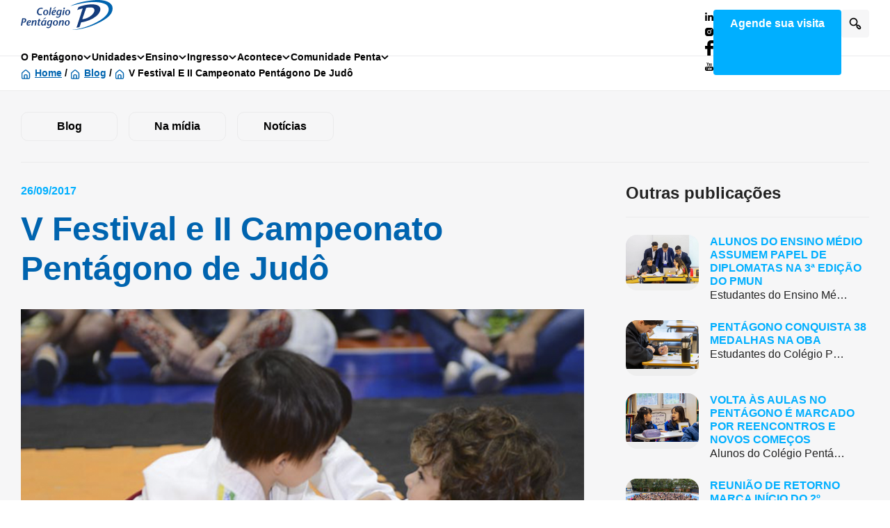

--- FILE ---
content_type: text/html; charset=UTF-8
request_url: https://www.colegiopentagono.com/noticias/v-festival-e-ii-campeonato-pentagono-de-judo/
body_size: 52955
content:
<!DOCTYPE html><html lang="pt_BR"><head><script data-no-optimize="1">var litespeed_docref=sessionStorage.getItem("litespeed_docref");litespeed_docref&&(Object.defineProperty(document,"referrer",{get:function(){return litespeed_docref}}),sessionStorage.removeItem("litespeed_docref"));</script> <title>V Festival e II Campeonato Pentágono de Judô - Colégio Pentagono – Educação de excelência da Educação Infantil ao Ensino Médio | Colégio Pentagono – Educação de excelência da Educação Infantil ao Ensino Médio</title><meta charset="UTF-8"><meta http-equiv="X-UA-Compatible" content="IE=edge"><meta name="viewport" content="width=device-width, initial-scale=1.0"><meta name='robots' content='index, follow, max-image-preview:large, max-snippet:-1, max-video-preview:-1' /><link rel="canonical" href="https://www.colegiopentagono.com/noticias/v-festival-e-ii-campeonato-pentagono-de-judo/" /><meta property="og:locale" content="pt_BR" /><meta property="og:type" content="article" /><meta property="og:title" content="V Festival e II Campeonato Pentágono de Judô - Colégio Pentagono – Educação de excelência da Educação Infantil ao Ensino Médio" /><meta property="og:description" content="&nbsp; &nbsp; No último sábado, dia 23/09, aconteceu na unidade Alphaville o V Festival e II Campeonato Pentágono de Judô! Contamos com a participação de 220 competidores, entre atletas do Pentágono e de escolas convidadas, sendo 146 no festival e 74 no campeonato. Nossos judocas se destacaram levando 5 medalhas de ouro, 3 medalhas de [&hellip;]" /><meta property="og:url" content="https://www.colegiopentagono.com/noticias/v-festival-e-ii-campeonato-pentagono-de-judo/" /><meta property="og:site_name" content="Colégio Pentagono – Educação de excelência da Educação Infantil ao Ensino Médio" /><meta property="article:published_time" content="2017-09-26T20:34:43+00:00" /><meta name="author" content="admin" /><meta name="twitter:card" content="summary_large_image" /><meta name="twitter:label1" content="Escrito por" /><meta name="twitter:data1" content="admin" /><meta name="twitter:label2" content="Est. tempo de leitura" /><meta name="twitter:data2" content="1 minuto" /> <script type="application/ld+json" class="yoast-schema-graph">{"@context":"https://schema.org","@graph":[{"@type":"Article","@id":"https://www.colegiopentagono.com/noticias/v-festival-e-ii-campeonato-pentagono-de-judo/#article","isPartOf":{"@id":"https://www.colegiopentagono.com/noticias/v-festival-e-ii-campeonato-pentagono-de-judo/"},"author":{"name":"admin","@id":"https://www.colegiopentagono.com/#/schema/person/ba38973931d351a3e1d0ce785b9f03de"},"headline":"V Festival e II Campeonato Pentágono de Judô","datePublished":"2017-09-26T20:34:43+00:00","mainEntityOfPage":{"@id":"https://www.colegiopentagono.com/noticias/v-festival-e-ii-campeonato-pentagono-de-judo/"},"wordCount":136,"commentCount":0,"image":{"@id":"https://www.colegiopentagono.com/noticias/v-festival-e-ii-campeonato-pentagono-de-judo/#primaryimage"},"thumbnailUrl":"","articleSection":["Notícias"],"inLanguage":"pt-BR","potentialAction":[{"@type":"CommentAction","name":"Comment","target":["https://www.colegiopentagono.com/noticias/v-festival-e-ii-campeonato-pentagono-de-judo/#respond"]}]},{"@type":"WebPage","@id":"https://www.colegiopentagono.com/noticias/v-festival-e-ii-campeonato-pentagono-de-judo/","url":"https://www.colegiopentagono.com/noticias/v-festival-e-ii-campeonato-pentagono-de-judo/","name":"V Festival e II Campeonato Pentágono de Judô - Colégio Pentagono – Educação de excelência da Educação Infantil ao Ensino Médio","isPartOf":{"@id":"https://www.colegiopentagono.com/#website"},"primaryImageOfPage":{"@id":"https://www.colegiopentagono.com/noticias/v-festival-e-ii-campeonato-pentagono-de-judo/#primaryimage"},"image":{"@id":"https://www.colegiopentagono.com/noticias/v-festival-e-ii-campeonato-pentagono-de-judo/#primaryimage"},"thumbnailUrl":"","datePublished":"2017-09-26T20:34:43+00:00","author":{"@id":"https://www.colegiopentagono.com/#/schema/person/ba38973931d351a3e1d0ce785b9f03de"},"breadcrumb":{"@id":"https://www.colegiopentagono.com/noticias/v-festival-e-ii-campeonato-pentagono-de-judo/#breadcrumb"},"inLanguage":"pt-BR","potentialAction":[{"@type":"ReadAction","target":["https://www.colegiopentagono.com/noticias/v-festival-e-ii-campeonato-pentagono-de-judo/"]}]},{"@type":"ImageObject","inLanguage":"pt-BR","@id":"https://www.colegiopentagono.com/noticias/v-festival-e-ii-campeonato-pentagono-de-judo/#primaryimage","url":"","contentUrl":""},{"@type":"BreadcrumbList","@id":"https://www.colegiopentagono.com/noticias/v-festival-e-ii-campeonato-pentagono-de-judo/#breadcrumb","itemListElement":[{"@type":"ListItem","position":1,"name":"Home","item":"https://www.colegiopentagono.com/"},{"@type":"ListItem","position":2,"name":"Blog","item":"https://www.colegiopentagono.com/blog/"},{"@type":"ListItem","position":3,"name":"V Festival e II Campeonato Pentágono de Judô"}]},{"@type":"WebSite","@id":"https://www.colegiopentagono.com/#website","url":"https://www.colegiopentagono.com/","name":"Colégio Pentagono – Educação de excelência da Educação Infantil ao Ensino Médio","description":"Valores de ensino humanizado unindo a excelência acadêmica e a parceria com as famílias. No Pentágono, incentivamos os alunos a viverem uma imersão cultural e linguística.","potentialAction":[{"@type":"SearchAction","target":{"@type":"EntryPoint","urlTemplate":"https://www.colegiopentagono.com/?s={search_term_string}"},"query-input":{"@type":"PropertyValueSpecification","valueRequired":true,"valueName":"search_term_string"}}],"inLanguage":"pt-BR"},{"@type":"Person","@id":"https://www.colegiopentagono.com/#/schema/person/ba38973931d351a3e1d0ce785b9f03de","name":"admin","image":{"@type":"ImageObject","inLanguage":"pt-BR","@id":"https://www.colegiopentagono.com/#/schema/person/image/","url":"https://www.colegiopentagono.com/wp-content/litespeed/avatar/a5045418ee8319b660762f823f31b0f6.jpg?ver=1768932163","contentUrl":"https://www.colegiopentagono.com/wp-content/litespeed/avatar/a5045418ee8319b660762f823f31b0f6.jpg?ver=1768932163","caption":"admin"},"sameAs":["https://colegiopentagono.com"],"url":"https://www.colegiopentagono.com/author/admin/"}]}</script> <link rel='dns-prefetch' href='//code.jquery.com' /><link rel='dns-prefetch' href='//www.googletagmanager.com' /><link rel='dns-prefetch' href='//fonts.googleapis.com' /><link rel="alternate" title="oEmbed (JSON)" type="application/json+oembed" href="https://www.colegiopentagono.com/wp-json/oembed/1.0/embed?url=https%3A%2F%2Fwww.colegiopentagono.com%2Fnoticias%2Fv-festival-e-ii-campeonato-pentagono-de-judo%2F" /><link rel="alternate" title="oEmbed (XML)" type="text/xml+oembed" href="https://www.colegiopentagono.com/wp-json/oembed/1.0/embed?url=https%3A%2F%2Fwww.colegiopentagono.com%2Fnoticias%2Fv-festival-e-ii-campeonato-pentagono-de-judo%2F&#038;format=xml" /><style id='wp-img-auto-sizes-contain-inline-css' type='text/css'>img:is([sizes=auto i],[sizes^="auto," i]){contain-intrinsic-size:3000px 1500px}
/*# sourceURL=wp-img-auto-sizes-contain-inline-css */</style><style id="litespeed-ccss">ul{box-sizing:border-box}:root{--wp--preset--font-size--normal:16px;--wp--preset--font-size--huge:42px}.screen-reader-text{border:0;clip:rect(1px,1px,1px,1px);clip-path:inset(50%);height:1px;margin:-1px;overflow:hidden;padding:0;position:absolute;width:1px;word-wrap:normal!important}body{--wp--preset--color--black:#000;--wp--preset--color--cyan-bluish-gray:#abb8c3;--wp--preset--color--white:#fff;--wp--preset--color--pale-pink:#f78da7;--wp--preset--color--vivid-red:#cf2e2e;--wp--preset--color--luminous-vivid-orange:#ff6900;--wp--preset--color--luminous-vivid-amber:#fcb900;--wp--preset--color--light-green-cyan:#7bdcb5;--wp--preset--color--vivid-green-cyan:#00d084;--wp--preset--color--pale-cyan-blue:#8ed1fc;--wp--preset--color--vivid-cyan-blue:#0693e3;--wp--preset--color--vivid-purple:#9b51e0;--wp--preset--color--black-80:#1b2430;--wp--preset--color--black-60:#495059;--wp--preset--color--black-40:#8d9298;--wp--preset--color--blue-100:#143c7d;--wp--preset--color--blue-80:#0064af;--wp--preset--color--blue-60:#00afff;--wp--preset--color--cyan-100:#00aab4;--wp--preset--color--yellow-100:#f5aa32;--wp--preset--color--red-100:#ff463c;--wp--preset--color--pink-100:#be0082;--wp--preset--color--grey-100:#bbbdc1;--wp--preset--color--grey-80:#ebebec;--wp--preset--color--grey-60:#f6f6f7;--wp--preset--gradient--vivid-cyan-blue-to-vivid-purple:linear-gradient(135deg,rgba(6,147,227,1) 0%,#9b51e0 100%);--wp--preset--gradient--light-green-cyan-to-vivid-green-cyan:linear-gradient(135deg,#7adcb4 0%,#00d082 100%);--wp--preset--gradient--luminous-vivid-amber-to-luminous-vivid-orange:linear-gradient(135deg,rgba(252,185,0,1) 0%,rgba(255,105,0,1) 100%);--wp--preset--gradient--luminous-vivid-orange-to-vivid-red:linear-gradient(135deg,rgba(255,105,0,1) 0%,#cf2e2e 100%);--wp--preset--gradient--very-light-gray-to-cyan-bluish-gray:linear-gradient(135deg,#eee 0%,#a9b8c3 100%);--wp--preset--gradient--cool-to-warm-spectrum:linear-gradient(135deg,#4aeadc 0%,#9778d1 20%,#cf2aba 40%,#ee2c82 60%,#fb6962 80%,#fef84c 100%);--wp--preset--gradient--blush-light-purple:linear-gradient(135deg,#ffceec 0%,#9896f0 100%);--wp--preset--gradient--blush-bordeaux:linear-gradient(135deg,#fecda5 0%,#fe2d2d 50%,#6b003e 100%);--wp--preset--gradient--luminous-dusk:linear-gradient(135deg,#ffcb70 0%,#c751c0 50%,#4158d0 100%);--wp--preset--gradient--pale-ocean:linear-gradient(135deg,#fff5cb 0%,#b6e3d4 50%,#33a7b5 100%);--wp--preset--gradient--electric-grass:linear-gradient(135deg,#caf880 0%,#71ce7e 100%);--wp--preset--gradient--midnight:linear-gradient(135deg,#020381 0%,#2874fc 100%);--wp--preset--duotone--dark-grayscale:url('#wp-duotone-dark-grayscale');--wp--preset--duotone--grayscale:url('#wp-duotone-grayscale');--wp--preset--duotone--purple-yellow:url('#wp-duotone-purple-yellow');--wp--preset--duotone--blue-red:url('#wp-duotone-blue-red');--wp--preset--duotone--midnight:url('#wp-duotone-midnight');--wp--preset--duotone--magenta-yellow:url('#wp-duotone-magenta-yellow');--wp--preset--duotone--purple-green:url('#wp-duotone-purple-green');--wp--preset--duotone--blue-orange:url('#wp-duotone-blue-orange');--wp--preset--font-size--small:13px;--wp--preset--font-size--medium:20px;--wp--preset--font-size--large:36px;--wp--preset--font-size--x-large:42px;--wp--preset--font-family--montserrat:"Montserrat",sans-serif;--wp--preset--font-family--open-sans:"Open Sans",sans-serif;--wp--preset--spacing--20:.44rem;--wp--preset--spacing--30:.67rem;--wp--preset--spacing--40:1rem;--wp--preset--spacing--50:1.5rem;--wp--preset--spacing--60:2.25rem;--wp--preset--spacing--70:3.38rem;--wp--preset--spacing--80:5.06rem}body{margin:0;--wp--style--global--content-size:1170px;--wp--style--global--wide-size:1170px}body{padding-top:0;padding-right:0;padding-bottom:0;padding-left:0}html,body,div,span,h1,h3,h4,h5,p,a,em,img,strong,ul,li,form,label,aside,header,nav,section{margin:0;padding:0;border:0;font-size:100%;font:inherit;vertical-align:baseline}:focus{outline:0}aside,header,nav,section{display:block}body{line-height:1}ul{list-style:none}input[type=search]::-webkit-search-cancel-button,input[type=search]::-webkit-search-decoration,input[type=search]::-webkit-search-results-button,input[type=search]::-webkit-search-results-decoration{-webkit-appearance:none;appearance:none}input[type=search]{-webkit-appearance:none;-moz-appearance:none;appearance:none}html{font-size:100%;-webkit-text-size-adjust:100%;-ms-text-size-adjust:100%}img{border:0;-ms-interpolation-mode:bicubic}form{margin:0}button,input{font-size:100%;margin:0;vertical-align:baseline;*vertical-align:middle}button,input{line-height:normal}button{text-transform:none}button,input[type=submit]{-webkit-appearance:button;*overflow:visible}input[type=search]{-webkit-appearance:textfield;-moz-appearance:textfield;appearance:textfield}input[type=search]::-webkit-search-cancel-button,input[type=search]::-webkit-search-decoration{-webkit-appearance:none}button::-moz-focus-inner,input::-moz-focus-inner{border:0;padding:0}html,button,input{color:#222}img{vertical-align:middle}*,*:before,*:after{box-sizing:border-box}html{height:-webkit-fill-available;background:#fff;font-size:16px}@media (min-width:1920px){html{font-size:clamp(16px,.8333333333vw,32px)}}body{-webkit-font-smoothing:antialiased;font-family:"Open Sans",sans-serif;line-height:1.4;position:relative}main{padding-top:4.5rem}@media only screen and (min-width:62em){main{padding-top:5rem}}h1,h3,h4,h5{font-family:"Montserrat",sans-serif;font-weight:700;line-height:1.2}img{display:inline-block;max-width:100%;height:auto}strong{font-weight:700}a{color:#00afff;font-weight:700;text-decoration:underline}p{font-size:1rem}.container{width:93.75rem;max-width:100%;margin:0 auto;padding-right:.9375rem;padding-left:.9375rem}@media only screen and (min-width:62em){.container{padding-right:1.875rem;padding-left:1.875rem}}.float-link{position:absolute;top:0;left:0;z-index:1;width:100%;height:100%}.btn{position:relative;display:inline-block;max-width:-webkit-fit-content;max-width:-moz-fit-content;max-width:fit-content;padding:.9375rem 1.25rem;border-radius:.25rem;border:0;font-family:"Open Sans",sans-serif;font-size:1rem;font-weight:700;line-height:1;text-align:center;text-decoration:none;outline:0}@media only screen and (min-width:48em){.btn{font-size:1.125rem}}.btn.small{font-size:1rem;padding:.5rem 1.5rem;line-height:1.5}.btn-ghost{color:#000;background:rgba(0,0,0,0);border:1px solid #ebebec;border-radius:.625rem}.btn-primary{background-color:#00afff;color:#fff}.btn-small{font-size:1rem;padding:.5rem 1.5rem;line-height:1.5}.btn-full-width{display:flex;align-items:center;justify-content:center;width:100%;max-width:100%}.app-breadcrumb{padding:.9375rem 0;background-color:#fff;border-top:1px solid #ebebec;border-bottom:1px solid #ebebec}.app-breadcrumb ul{display:flex;align-items:center}.app-breadcrumb ul>span>span{padding-left:1.25rem}.app-breadcrumb ul>span>span:before{content:"";position:absolute;top:.1875rem;left:0;z-index:1;width:.875rem;height:.875rem;background-image:url("data:image/svg+xml,%3Csvg width='12' height='12' viewBox='0 0 12 12' fill='none' xmlns='http://www.w3.org/2000/svg'%3E%3Cpath d='M10.6667 3.6663L7.16672 0.597971C6.84588 0.310997 6.43052 0.152344 6.00005 0.152344C5.56959 0.152344 5.15423 0.310997 4.83339 0.597971L1.33339 3.6663C1.1481 3.83201 1.00025 4.0353 0.899664 4.26261C0.799081 4.48993 0.748079 4.73607 0.750055 4.98464V10.083C0.750055 10.5471 0.93443 10.9922 1.26262 11.3204C1.59081 11.6486 2.03593 11.833 2.50006 11.833H9.50005C9.96418 11.833 10.4093 11.6486 10.7375 11.3204C11.0657 10.9922 11.2501 10.5471 11.2501 10.083V4.9788C11.2512 4.73122 11.1998 4.4862 11.0992 4.25995C10.9987 4.0337 10.8513 3.83136 10.6667 3.6663ZM7.16672 10.6663H4.83339V7.74964C4.83339 7.59493 4.89485 7.44655 5.00424 7.33716C5.11364 7.22776 5.26201 7.1663 5.41672 7.1663H6.58339C6.7381 7.1663 6.88647 7.22776 6.99587 7.33716C7.10526 7.44655 7.16672 7.59493 7.16672 7.74964V10.6663ZM10.0834 10.083C10.0834 10.2377 10.0219 10.3861 9.91253 10.4954C9.80314 10.6048 9.65476 10.6663 9.50005 10.6663H8.33339V7.74964C8.33339 7.28551 8.14901 6.84039 7.82083 6.5122C7.49264 6.18401 7.04752 5.99964 6.58339 5.99964H5.41672C4.95259 5.99964 4.50747 6.18401 4.17928 6.5122C3.8511 6.84039 3.66672 7.28551 3.66672 7.74964V10.6663H2.50006C2.34535 10.6663 2.19697 10.6048 2.08758 10.4954C1.97818 10.3861 1.91672 10.2377 1.91672 10.083V4.9788C1.91683 4.89598 1.93457 4.81413 1.96877 4.73869C2.00296 4.66326 2.05283 4.59597 2.11506 4.5413L5.61506 1.4788C5.72151 1.38528 5.85836 1.33371 6.00005 1.33371C6.14175 1.33371 6.2786 1.38528 6.38505 1.4788L9.88505 4.5413C9.94728 4.59597 9.99715 4.66326 10.0313 4.73869C10.0655 4.81413 10.0833 4.89598 10.0834 4.9788V10.083Z' fill='%230064AF'/%3E%3C/svg%3E%0A");background-size:cover}.app-breadcrumb ul>span a{position:relative;color:#0064af;font-size:.875rem;text-transform:capitalize}.app-breadcrumb ul>span:last-child{color:#000;font-size:.875rem;font-weight:700;text-decoration:none;text-transform:capitalize}.app-breadcrumb ul>span span{position:relative;z-index:1}.app-modal{position:fixed;top:0;right:0;bottom:0;left:0;z-index:99;padding:1.875rem .9375rem;background-color:rgba(0,0,0,.2);opacity:0;overflow-y:auto}@media only screen and (min-width:36em){.app-modal{padding:3.75rem .9375rem}}@media only screen and (min-width:48em){.app-modal{padding:5rem 1.875rem}}.app-modal-box{width:59.6875rem;max-width:100%;margin:0 auto;background-color:#fff;border-radius:1rem;overflow:hidden}.app-modal-header{position:relative;z-index:1}.app-modal-header{position:relative;z-index:1}.app-modal-header__close{position:absolute;top:1.25rem;right:0;display:flex;align-items:center;justify-content:center;width:2.5rem;height:2.5rem;background-color:#ebebec;border:0;border-radius:.25rem;outline:0}.app-modal-v1 .app-modal-header{padding:1.875rem 4.375rem 1.875rem .9375rem;background-color:#f6f6f7}@media only screen and (min-width:48em){.app-modal-v1 .app-modal-header{padding:2.5rem 6.25rem 2.5rem 2.5rem}}.app-modal-v1 .app-modal-header:before{content:"";position:absolute;top:0;left:0;z-index:-1;width:100%;height:100%;background-color:rgba(0,0,0,.1)}.app-modal-v1 .app-modal-header__close{right:.9375rem}@media only screen and (min-width:48em){.app-modal-v1 .app-modal-header__close{right:2.5rem}}.app-modal-v1 .app-modal-content{padding:1.875rem .9375rem .625rem}@media only screen and (min-width:36em){.app-modal-v1 .app-modal-content{padding:2.5rem 1.25rem 1.25rem}}@media only screen and (min-width:48em){.app-modal-v1 .app-modal-content{padding:2.5rem 2.5rem 1.25rem}}.app-modal-v2 .app-modal-box{padding:0 .9375rem}@media only screen and (min-width:48em){.app-modal-v2 .app-modal-box{padding:0 2.5rem}}.app-modal-v2 .app-modal-header{display:grid;grid-template-columns:1fr;grid-gap:1.875rem;padding:1.875rem 3.75rem 1.875rem 0;border-bottom:1px solid #ebebec}@media only screen and (min-width:48em){.app-modal-v2 .app-modal-header{grid-template-columns:2.625rem 1fr}}.app-modal-v2 .app-modal-header>svg{display:none}@media only screen and (min-width:48em){.app-modal-v2 .app-modal-header>svg{display:block}}.app-modal-v2 .app-modal-header h5{color:#00afff;font-size:1rem;text-transform:uppercase;margin-bottom:.3125rem}.app-modal-v2 .app-modal-header h4{color:#000;font-size:1.375rem}@media only screen and (min-width:48em){.app-modal-v2 .app-modal-header h4{font-size:1.5rem}}.app-modal-v2 .app-modal-header .app-modal-header__close{right:0;background-color:#f6f6f7}.app-modal-v2 .app-modal-content{padding:1.875rem 0 .625rem}.educational-member-modal{position:fixed;top:0;right:0;bottom:0;left:0;z-index:99;padding:1.875rem .9375rem;background-color:rgba(0,0,0,.2);opacity:0;overflow-y:scroll}@media only screen and (min-width:36em){.educational-member-modal{padding:3.75rem .9375rem}}@media only screen and (min-width:48em){.educational-member-modal{padding:5rem 1.875rem}}.educational-member-modal__container{position:relative;width:59.6875rem;max-width:100%;margin:0 auto;color:#495059;background-color:#f6f6f7;border-radius:1rem;overflow:hidden;padding:3.75rem .9375rem 1.25rem}@media only screen and (min-width:36em){.educational-member-modal__container{padding:3.75rem 1.25rem 1.25rem}}@media only screen and (min-width:48em){.educational-member-modal__container{display:flex;gap:1.25rem}}@media only screen and (min-width:62em){.educational-member-modal__container{gap:2.5rem;padding:5rem 2.5rem 2.5rem}}.educational-member-modal__image{flex-shrink:0;width:16.25rem;margin-bottom:1.875rem}@media only screen and (min-width:48em){.educational-member-modal__image{margin-bottom:0}}.educational-member-modal__close{position:absolute;top:.9375rem;right:1.25rem;display:flex;align-items:center;justify-content:center;width:2.5rem;height:2.5rem;background-color:rgba(246,246,247,.24);border:0;border-radius:.25rem;outline:0}@media only screen and (min-width:48em){.educational-member-modal__close{top:1.5625rem;right:2.5rem}}.policies-popup{position:fixed;top:0;left:0;z-index:999;width:100vw;height:100vh;opacity:0;background-color:rgba(0,0,0,.2)}.policies-popup .container{display:flex;align-items:flex-end;height:100%;padding:1.875rem .625rem 6.25rem}@media only screen and (min-width:48em){.policies-popup .container{padding:1.875rem 1.875rem 3.125rem}}.policies-popup-box{display:flex;flex-direction:column;align-items:center;grid-gap:1.5rem;width:100%;background-color:#fff;border-radius:1rem;padding:1.25rem .625rem}@media only screen and (min-width:36em){.policies-popup-box{padding:1.5625rem}}@media only screen and (min-width:48em){.policies-popup-box{flex-direction:row}}.policies-popup-box p,.policies-popup-box .policies-accept-button{font-size:.875rem}@media only screen and (min-width:48em){.policies-popup-box p,.policies-popup-box .policies-accept-button{font-size:1rem}}.policies-popup-box p{text-align:center;font-size:1rem}@media only screen and (min-width:48em){.policies-popup-box p{text-align:left}}.policies-accept-button{flex-shrink:0}@media only screen and (min-width:62em){.policies-accept-button{font-size:1.125rem}}.main-header{position:fixed;z-index:5;top:0;left:0;width:100%;height:4.5rem;background-color:#fff}@media only screen and (min-width:62em){.main-header{height:5rem}}.main-header:after{content:"";position:absolute;bottom:0;left:0;z-index:1;width:100%;height:100%;box-shadow:0px 0px 10px 1px rgba(0,0,0,.1);opacity:0}.main-header-row{position:relative;display:flex;align-items:center;justify-content:space-between;gap:.625rem;height:4.5rem}@media only screen and (min-width:62em){.main-header-row{height:auto}}.logo{position:absolute;top:50%;left:50%;width:8.25rem;transform:translate(-50%,-50%)}@media only screen and (min-width:62em){.logo{position:static;transform:none}}@media only screen and (min-width:87.563em){.logo{width:10.75rem}}.logo-icon{display:block}.main-nav{order:-1}@media only screen and (min-width:62em){.main-nav{order:0}}.main-nav-list{display:none;gap:1.5rem;width:100%;height:100%}@media only screen and (min-width:62em){.main-nav-list{display:flex}}.main-nav-list .menu-item{position:relative}.main-nav-list .menu-item a{text-decoration:none}.main-nav-list .menu-item-has-children>a:after{content:"";display:block;width:.75rem;height:.4375rem;background-repeat:no-repeat;background-size:contain;background-image:url("data:image/svg+xml,%3Csvg width='13' height='8' viewBox='0 0 13 8' fill='none' xmlns='http://www.w3.org/2000/svg'%3E%3Cpath d='M11.9428 0.976364C11.7355 0.777587 11.455 0.666016 11.1626 0.666016C10.8702 0.666016 10.5897 0.777587 10.3823 0.976364L6.40918 4.75442L2.49137 0.976364C2.28401 0.777587 2.00351 0.666016 1.71113 0.666016C1.41874 0.666016 1.13824 0.777587 0.930883 0.976364C0.827152 1.07558 0.744817 1.19362 0.68863 1.32367C0.632443 1.45373 0.603516 1.59322 0.603516 1.73411C0.603516 1.875 0.632443 2.0145 0.68863 2.14455C0.744817 2.2746 0.827152 2.39264 0.930883 2.49186L5.6234 7.01699C5.72629 7.11702 5.84869 7.19642 5.98356 7.2506C6.11842 7.30479 6.26308 7.33268 6.40918 7.33268C6.55528 7.33268 6.69994 7.30479 6.8348 7.2506C6.96967 7.19642 7.09207 7.11702 7.19496 7.01699L11.9428 2.49186C12.0465 2.39264 12.1289 2.2746 12.1851 2.14455C12.2413 2.0145 12.2702 1.875 12.2702 1.73411C12.2702 1.59322 12.2413 1.45373 12.1851 1.32367C12.1289 1.19362 12.0465 1.07558 11.9428 0.976364Z' fill='black'/%3E%3C/svg%3E%0A")}.main-nav-list>.menu-item>a{display:flex;align-items:center;gap:.75rem;color:#000;font-weight:700;font-size:1.25rem;padding:1rem 1.5rem}@media only screen and (min-width:62em){.main-nav-list>.menu-item>a{font-size:.875rem;padding:1.875rem 0}}.main-nav-list>.menu-item-has-children>a+.sub-menu{position:absolute;top:calc(100% - .5rem);z-index:2;width:20rem;padding-top:.5rem;padding-bottom:.5rem;max-height:calc(100vh - 5.3125rem);overflow:hidden;overflow-y:auto;background-color:#fff;box-shadow:0px 8px 24px rgba(0,0,0,.16);border-radius:.5rem;opacity:0;transform-origin:top left;transform:scale(.95)}.main-nav-list>.menu-item-has-children>a+.sub-menu .menu-item:not(.menu-item-has-children) a{display:block;width:100%;padding:.75rem 1.5rem;color:#495059;font-weight:400;font-size:1rem}.main-nav-list>.menu-item-has-children>a+.sub-menu .menu-item-has-children>a{display:flex;align-items:center;justify-content:space-between;gap:.75rem;color:#143c7d;font-weight:400;font-size:1rem;padding:1rem 1.5rem;outline:0}.main-nav-list>.menu-item-has-children>a+.sub-menu .menu-item-has-children .sub-menu{display:none;background-color:#f6f6f7;padding-left:1.25rem}.main-nav-list>.menu-item-has-children>a+.sub-menu .menu-item-has-children .sub-menu li{border-left:1px solid #bbbdc1}.main-nav-list>.menu-item-has-children>a+.sub-menu .menu-item-has-children .sub-menu a{color:#495059;font-weight:400;font-size:1rem;padding:.75rem 1.25rem}.main-header-actions{display:flex;gap:1.5rem}.main-header-cta{display:none;white-space:nowrap}@media only screen and (min-width:75em){.main-header-cta{display:block}}.main-search-form .search-form{position:absolute;top:50%;left:.9375rem;right:4.375rem;display:flex;align-items:center;justify-content:center;opacity:0;transform:translateY(-50%)}@media only screen and (min-width:62em){.main-search-form .search-form{left:11.6875rem;right:5.3125rem}}@media only screen and (min-width:87.563em){.main-search-form .search-form{left:14.1875rem}}.main-search-form label{display:block;width:100%}.main-search-form .search-field{display:block;padding:.625rem 1rem;border:1px solid #ebebec;border-radius:.5rem;line-height:1.4;font-size:.875rem;color:#000;width:100%}.main-search-form .search-field::-moz-placeholder{color:#495059}.main-search-form .search-submit{position:absolute;top:50%;right:0;background-color:#f6f6f7;background-image:url("data:image/svg+xml,%3Csvg width='18' height='18' viewBox='0 0 18 18' fill='none' xmlns='http://www.w3.org/2000/svg'%3E%3Cpath d='M16.558 13.0253L14.833 11.2587C14.462 10.9059 13.9939 10.6722 13.489 10.5876C12.9841 10.503 12.4655 10.5712 11.9997 10.7837L11.2497 10.0337C12.1335 8.85275 12.5371 7.38088 12.3793 5.91435C12.2215 4.44781 11.514 3.0955 10.3992 2.12965C9.2844 1.1638 7.84511 0.656115 6.37105 0.708804C4.897 0.761494 3.49762 1.37064 2.45464 2.41363C1.41166 3.45661 0.80251 4.85598 0.74982 6.33004C0.69713 7.8041 1.20481 9.24339 2.17067 10.3582C3.13652 11.473 4.48883 12.1805 5.95536 12.3383C7.4219 12.4961 8.89376 12.0924 10.0747 11.2087L10.8163 11.9503C10.5789 12.4167 10.4938 12.9458 10.5731 13.4631C10.6523 13.9804 10.8919 14.4597 11.258 14.8336L13.0247 16.6003C13.4934 17.0685 14.1288 17.3314 14.7913 17.3314C15.4538 17.3314 16.0892 17.0685 16.558 16.6003C16.7961 16.3675 16.9853 16.0894 17.1145 15.7825C17.2437 15.4755 17.3102 15.1458 17.3102 14.8128C17.3102 14.4798 17.2437 14.1501 17.1145 13.8432C16.9853 13.5362 16.7961 13.2581 16.558 13.0253ZM9.49133 9.49198C8.9082 10.0736 8.16575 10.4694 7.35778 10.6294C6.54982 10.7893 5.71258 10.7061 4.95183 10.3905C4.19109 10.0748 3.54097 9.54074 3.08359 8.85577C2.62622 8.17079 2.38211 7.36562 2.38211 6.54198C2.38211 5.71834 2.62622 4.91318 3.08359 4.2282C3.54097 3.54323 4.19109 3.00917 4.95183 2.69349C5.71258 2.37782 6.54982 2.29469 7.35778 2.45461C8.16575 2.61453 8.9082 3.01032 9.49133 3.59198C9.87936 3.97903 10.1872 4.43883 10.3973 4.94504C10.6073 5.45125 10.7154 5.99392 10.7154 6.54198C10.7154 7.09004 10.6073 7.63272 10.3973 8.13893C10.1872 8.64514 9.87936 9.10494 9.49133 9.49198ZM15.383 15.3836C15.3055 15.4618 15.2134 15.5238 15.1118 15.5661C15.0103 15.6084 14.9013 15.6301 14.7913 15.6301C14.6813 15.6301 14.5724 15.6084 14.4709 15.5661C14.3693 15.5238 14.2771 15.4618 14.1997 15.3836L12.433 13.617C12.3549 13.5395 12.2929 13.4473 12.2506 13.3458C12.2083 13.2442 12.1865 13.1353 12.1865 13.0253C12.1865 12.9153 12.2083 12.8064 12.2506 12.7048C12.2929 12.6033 12.3549 12.5111 12.433 12.4337C12.5105 12.3555 12.6026 12.2935 12.7042 12.2512C12.8057 12.2089 12.9147 12.1872 13.0247 12.1872C13.1347 12.1872 13.2436 12.2089 13.3451 12.2512C13.4467 12.2935 13.5389 12.3555 13.6163 12.4337L15.383 14.2003C15.4611 14.2778 15.5231 14.37 15.5654 14.4715C15.6077 14.5731 15.6295 14.682 15.6295 14.792C15.6295 14.902 15.6077 15.0109 15.5654 15.1125C15.5231 15.214 15.4611 15.3062 15.383 15.3836Z' fill='black'%3E%3C/path%3E%3C/svg%3E");background-position:center;background-repeat:no-repeat;background-size:1.125rem;width:2.5rem;height:2.625rem;font-size:0;border-radius:.375rem;transform:translateY(-50%)}.main-nav-mobile-toggle,.main-search-form-toggle{-webkit-appearance:none;-moz-appearance:none;appearance:none;display:flex;align-items:center;justify-content:center;width:2.5rem;height:2.5rem;background-color:#f6f6f7;border:none;border-radius:.25rem;color:#000}.main-nav-mobile-toggle svg,.main-search-form-toggle svg{display:block;flex-shrink:0}@media only screen and (min-width:62em){.main-nav-mobile-toggle{display:none}}.main-nav-mobile-toggle span{display:inline-block;text-indent:-9999px}.search-submit{background-color:#00afff;color:#fff;border:none;border-radius:.25rem;padding:.3125rem}.main-search-form-close{position:absolute;right:.9375rem;top:50%;opacity:0;transform:translateY(-50%)}@media only screen and (min-width:62em){.main-search-form-close{right:1.875rem}}.offcanvas{position:fixed;top:0;right:0;bottom:0;left:0;z-index:5;background-color:#fff;overflow-y:auto;transform:translateX(-100%)}.offcanvas .btn{width:100%;max-width:none;margin-top:1.25rem}.offcanvas-container{padding:.9375rem}.offcanvas-nav{padding-top:1.25rem;margin-top:.9375rem;border-top:2px solid #f6f6f7}.offcanvas-nav li a{display:block;padding:.625rem 1.5rem;color:#495059;font-weight:400;font-size:1.25rem;text-decoration:none}.offcanvas-nav-list>.menu-item>a{padding:.625rem 0;outline:0}.offcanvas-nav-list>.menu-item .sub-menu{display:none;margin-bottom:.9375rem;padding:.625rem 0;background-color:#f6f6f7;border-radius:1rem}.offcanvas-nav-list>.menu-item .sub-menu .menu-item{color:#495059}.offcanvas-nav-list>.menu-item .sub-menu .sub-menu{margin:0;padding:.3125rem 0 .3125rem 1.25rem;background-color:#fff;border-radius:0}.offcanvas-nav-list>.menu-item .sub-menu .sub-menu li{border-left:1px solid #bbbdc1}.offcanvas-nav-list>.menu-item .sub-menu .sub-menu a{padding-left:.9375rem}.offcanvas-nav-list .menu-item-has-children>a{display:flex;align-items:center;color:#143c7d;font-weight:700}.offcanvas-nav-list .menu-item-has-children>a:after{content:"";display:block;width:.75rem;height:.4375rem;margin-left:.5rem;margin-top:.125rem;background-size:contain;background-image:url("data:image/svg+xml,%3Csvg width='13' height='8' viewBox='0 0 13 8' fill='none' xmlns='http://www.w3.org/2000/svg'%3E%3Cpath d='M11.9428 0.976364C11.7355 0.777587 11.455 0.666016 11.1626 0.666016C10.8702 0.666016 10.5897 0.777587 10.3823 0.976364L6.40918 4.75442L2.49137 0.976364C2.28401 0.777587 2.00351 0.666016 1.71113 0.666016C1.41874 0.666016 1.13824 0.777587 0.930883 0.976364C0.827152 1.07558 0.744817 1.19362 0.68863 1.32367C0.632443 1.45373 0.603516 1.59322 0.603516 1.73411C0.603516 1.875 0.632443 2.0145 0.68863 2.14455C0.744817 2.2746 0.827152 2.39264 0.930883 2.49186L5.6234 7.01699C5.72629 7.11702 5.84869 7.19642 5.98356 7.2506C6.11842 7.30479 6.26308 7.33268 6.40918 7.33268C6.55528 7.33268 6.69994 7.30479 6.8348 7.2506C6.96967 7.19642 7.09207 7.11702 7.19496 7.01699L11.9428 2.49186C12.0465 2.39264 12.1289 2.2746 12.1851 2.14455C12.2413 2.0145 12.2702 1.875 12.2702 1.73411C12.2702 1.59322 12.2413 1.45373 12.1851 1.32367C12.1289 1.19362 12.0465 1.07558 11.9428 0.976364Z' fill='black'/%3E%3C/svg%3E%0A")}.header-offcanvas-close{display:flex;align-items:center;justify-content:center;width:2.5rem;height:2.5rem;margin-left:auto;background-color:#f6f6f7;border:0;border-radius:.25rem;outline:0}.header-offcanvas-close svg{display:block;flex-shrink:0}.post{background-color:#f6f6f7;padding:0 0 2.5rem}@media only screen and (min-width:48em){.post{padding:0 0 3.75rem}}.post .app-breadcrumb{background-color:#fff}.post .search-bar{padding:1.875rem 0;border-bottom:1px solid #ebebec;margin-bottom:1.875rem}.post .search-bar .post-types{display:grid;grid-template-columns:repeat(2,1fr);gap:.625rem}@media (min-width:384px){.post .search-bar .post-types{grid-template-columns:repeat(3,1fr)}}@media only screen and (min-width:36em){.post .search-bar .post-types{gap:1rem;max-width:28.125rem}}.post .search-bar .post-types .btn.small{font-size:.875rem}@media only screen and (min-width:36em){.post .search-bar .post-types .btn.small{font-size:1rem}}.post .row{display:grid;grid-template-columns:1fr;gap:3.75rem}@media only screen and (min-width:62em){.post .row{grid-template-columns:1fr 21.875rem}}@media only screen and (min-width:87.563em){.post .row{gap:6.25rem}}.post .content-wrap{color:#495059}.post .content-wrap span{color:#00afff}.post .content-wrap h1{color:#0064af;font-size:1.875rem;margin:.9375rem 0 1.875rem}@media only screen and (min-width:48em){.post .content-wrap h1{font-size:2.25rem}}@media only screen and (min-width:62em){.post .content-wrap h1{font-size:2.625rem}}@media only screen and (min-width:75em){.post .content-wrap h1{font-size:3rem}}@media only screen and (min-width:87.563em){.post .content-wrap h1{font-size:3.5rem}}.post .content-wrap p,.post .content-wrap h4{margin-bottom:1.5625rem}.post .content-wrap p{font-size:1rem}@media only screen and (min-width:75em){.post .content-wrap p{font-size:1.125rem}}.single-post{margin-top:5rem}.most-read h3{font-size:1.25rem;margin:0 0 1.5625rem;padding-bottom:1.25rem;border-bottom:1px solid #ebebec}@media only screen and (min-width:48em){.most-read h3{font-size:1.5rem}}.most-read li{position:relative;z-index:1;display:grid;grid-template-columns:6.5625rem 1fr;gap:1rem;margin-bottom:1.5625rem}.most-read li div:first-child{min-height:80px;max-height:80px;background-color:#eee;border-radius:1rem;overflow:hidden}.most-read li div:first-child img{width:100%;height:100%;-o-object-fit:cover;object-fit:cover;-o-object-position:center;object-position:center}.most-read li div h4{color:#00afff;font-size:16px;text-transform:uppercase}.most-read li div p{white-space:nowrap;overflow:hidden;text-overflow:ellipsis;max-width:12.5rem}</style><link rel="preload" data-asynced="1" data-optimized="2" as="style" onload="this.onload=null;this.rel='stylesheet'" href="https://www.colegiopentagono.com/wp-content/litespeed/ucss/b886982439575be10aee8c6e716cd0fa.css?ver=c9638" /><script data-optimized="1" type="litespeed/javascript" data-src="https://www.colegiopentagono.com/wp-content/plugins/litespeed-cache/assets/js/css_async.min.js"></script> <style id='wp-block-heading-inline-css' type='text/css'>h1:where(.wp-block-heading).has-background,h2:where(.wp-block-heading).has-background,h3:where(.wp-block-heading).has-background,h4:where(.wp-block-heading).has-background,h5:where(.wp-block-heading).has-background,h6:where(.wp-block-heading).has-background{padding:1.25em 2.375em}h1.has-text-align-left[style*=writing-mode]:where([style*=vertical-lr]),h1.has-text-align-right[style*=writing-mode]:where([style*=vertical-rl]),h2.has-text-align-left[style*=writing-mode]:where([style*=vertical-lr]),h2.has-text-align-right[style*=writing-mode]:where([style*=vertical-rl]),h3.has-text-align-left[style*=writing-mode]:where([style*=vertical-lr]),h3.has-text-align-right[style*=writing-mode]:where([style*=vertical-rl]),h4.has-text-align-left[style*=writing-mode]:where([style*=vertical-lr]),h4.has-text-align-right[style*=writing-mode]:where([style*=vertical-rl]),h5.has-text-align-left[style*=writing-mode]:where([style*=vertical-lr]),h5.has-text-align-right[style*=writing-mode]:where([style*=vertical-rl]),h6.has-text-align-left[style*=writing-mode]:where([style*=vertical-lr]),h6.has-text-align-right[style*=writing-mode]:where([style*=vertical-rl]){rotate:180deg}
/*# sourceURL=https://www.colegiopentagono.com/wp-includes/blocks/heading/style.min.css */</style><style id='wp-block-list-inline-css' type='text/css'>ol,ul{box-sizing:border-box}:root :where(.wp-block-list.has-background){padding:1.25em 2.375em}
/*# sourceURL=https://www.colegiopentagono.com/wp-includes/blocks/list/style.min.css */</style><style id='wp-block-columns-inline-css' type='text/css'>.wp-block-columns{box-sizing:border-box;display:flex;flex-wrap:wrap!important}@media (min-width:782px){.wp-block-columns{flex-wrap:nowrap!important}}.wp-block-columns{align-items:normal!important}.wp-block-columns.are-vertically-aligned-top{align-items:flex-start}.wp-block-columns.are-vertically-aligned-center{align-items:center}.wp-block-columns.are-vertically-aligned-bottom{align-items:flex-end}@media (max-width:781px){.wp-block-columns:not(.is-not-stacked-on-mobile)>.wp-block-column{flex-basis:100%!important}}@media (min-width:782px){.wp-block-columns:not(.is-not-stacked-on-mobile)>.wp-block-column{flex-basis:0;flex-grow:1}.wp-block-columns:not(.is-not-stacked-on-mobile)>.wp-block-column[style*=flex-basis]{flex-grow:0}}.wp-block-columns.is-not-stacked-on-mobile{flex-wrap:nowrap!important}.wp-block-columns.is-not-stacked-on-mobile>.wp-block-column{flex-basis:0;flex-grow:1}.wp-block-columns.is-not-stacked-on-mobile>.wp-block-column[style*=flex-basis]{flex-grow:0}:where(.wp-block-columns){margin-bottom:1.75em}:where(.wp-block-columns.has-background){padding:1.25em 2.375em}.wp-block-column{flex-grow:1;min-width:0;overflow-wrap:break-word;word-break:break-word}.wp-block-column.is-vertically-aligned-top{align-self:flex-start}.wp-block-column.is-vertically-aligned-center{align-self:center}.wp-block-column.is-vertically-aligned-bottom{align-self:flex-end}.wp-block-column.is-vertically-aligned-stretch{align-self:stretch}.wp-block-column.is-vertically-aligned-bottom,.wp-block-column.is-vertically-aligned-center,.wp-block-column.is-vertically-aligned-top{width:100%}
/*# sourceURL=https://www.colegiopentagono.com/wp-includes/blocks/columns/style.min.css */</style><style id='global-styles-inline-css' type='text/css'>:root{--wp--preset--aspect-ratio--square: 1;--wp--preset--aspect-ratio--4-3: 4/3;--wp--preset--aspect-ratio--3-4: 3/4;--wp--preset--aspect-ratio--3-2: 3/2;--wp--preset--aspect-ratio--2-3: 2/3;--wp--preset--aspect-ratio--16-9: 16/9;--wp--preset--aspect-ratio--9-16: 9/16;--wp--preset--color--black: #000000;--wp--preset--color--cyan-bluish-gray: #abb8c3;--wp--preset--color--white: #ffffff;--wp--preset--color--pale-pink: #f78da7;--wp--preset--color--vivid-red: #cf2e2e;--wp--preset--color--luminous-vivid-orange: #ff6900;--wp--preset--color--luminous-vivid-amber: #fcb900;--wp--preset--color--light-green-cyan: #7bdcb5;--wp--preset--color--vivid-green-cyan: #00d084;--wp--preset--color--pale-cyan-blue: #8ed1fc;--wp--preset--color--vivid-cyan-blue: #0693e3;--wp--preset--color--vivid-purple: #9b51e0;--wp--preset--color--black-80: #1b2430;--wp--preset--color--black-60: #495059;--wp--preset--color--black-40: #8d9298;--wp--preset--color--blue-100: #143c7d;--wp--preset--color--blue-80: #0064af;--wp--preset--color--blue-60: #00afff;--wp--preset--color--cyan-100: #00aab4;--wp--preset--color--yellow-100: #f5aa32;--wp--preset--color--red-100: #ff463c;--wp--preset--color--pink-100: #be0082;--wp--preset--color--grey-100: #bbbdc1;--wp--preset--color--grey-80: #ebebec;--wp--preset--color--grey-60: #f6f6f7;--wp--preset--gradient--vivid-cyan-blue-to-vivid-purple: linear-gradient(135deg,rgb(6,147,227) 0%,rgb(155,81,224) 100%);--wp--preset--gradient--light-green-cyan-to-vivid-green-cyan: linear-gradient(135deg,rgb(122,220,180) 0%,rgb(0,208,130) 100%);--wp--preset--gradient--luminous-vivid-amber-to-luminous-vivid-orange: linear-gradient(135deg,rgb(252,185,0) 0%,rgb(255,105,0) 100%);--wp--preset--gradient--luminous-vivid-orange-to-vivid-red: linear-gradient(135deg,rgb(255,105,0) 0%,rgb(207,46,46) 100%);--wp--preset--gradient--very-light-gray-to-cyan-bluish-gray: linear-gradient(135deg,rgb(238,238,238) 0%,rgb(169,184,195) 100%);--wp--preset--gradient--cool-to-warm-spectrum: linear-gradient(135deg,rgb(74,234,220) 0%,rgb(151,120,209) 20%,rgb(207,42,186) 40%,rgb(238,44,130) 60%,rgb(251,105,98) 80%,rgb(254,248,76) 100%);--wp--preset--gradient--blush-light-purple: linear-gradient(135deg,rgb(255,206,236) 0%,rgb(152,150,240) 100%);--wp--preset--gradient--blush-bordeaux: linear-gradient(135deg,rgb(254,205,165) 0%,rgb(254,45,45) 50%,rgb(107,0,62) 100%);--wp--preset--gradient--luminous-dusk: linear-gradient(135deg,rgb(255,203,112) 0%,rgb(199,81,192) 50%,rgb(65,88,208) 100%);--wp--preset--gradient--pale-ocean: linear-gradient(135deg,rgb(255,245,203) 0%,rgb(182,227,212) 50%,rgb(51,167,181) 100%);--wp--preset--gradient--electric-grass: linear-gradient(135deg,rgb(202,248,128) 0%,rgb(113,206,126) 100%);--wp--preset--gradient--midnight: linear-gradient(135deg,rgb(2,3,129) 0%,rgb(40,116,252) 100%);--wp--preset--font-size--small: 13px;--wp--preset--font-size--medium: 20px;--wp--preset--font-size--large: 36px;--wp--preset--font-size--x-large: 42px;--wp--preset--font-family--montserrat: "Montserrat", sans-serif;--wp--preset--font-family--open-sans: "Open Sans", sans-serif;--wp--preset--spacing--20: 0.44rem;--wp--preset--spacing--30: 0.67rem;--wp--preset--spacing--40: 1rem;--wp--preset--spacing--50: 1.5rem;--wp--preset--spacing--60: 2.25rem;--wp--preset--spacing--70: 3.38rem;--wp--preset--spacing--80: 5.06rem;--wp--preset--shadow--natural: 6px 6px 9px rgba(0, 0, 0, 0.2);--wp--preset--shadow--deep: 12px 12px 50px rgba(0, 0, 0, 0.4);--wp--preset--shadow--sharp: 6px 6px 0px rgba(0, 0, 0, 0.2);--wp--preset--shadow--outlined: 6px 6px 0px -3px rgb(255, 255, 255), 6px 6px rgb(0, 0, 0);--wp--preset--shadow--crisp: 6px 6px 0px rgb(0, 0, 0);}:root { --wp--style--global--content-size: 1170px;--wp--style--global--wide-size: 1170px; }:where(body) { margin: 0; }.wp-site-blocks > .alignleft { float: left; margin-right: 2em; }.wp-site-blocks > .alignright { float: right; margin-left: 2em; }.wp-site-blocks > .aligncenter { justify-content: center; margin-left: auto; margin-right: auto; }:where(.is-layout-flex){gap: 0.5em;}:where(.is-layout-grid){gap: 0.5em;}.is-layout-flow > .alignleft{float: left;margin-inline-start: 0;margin-inline-end: 2em;}.is-layout-flow > .alignright{float: right;margin-inline-start: 2em;margin-inline-end: 0;}.is-layout-flow > .aligncenter{margin-left: auto !important;margin-right: auto !important;}.is-layout-constrained > .alignleft{float: left;margin-inline-start: 0;margin-inline-end: 2em;}.is-layout-constrained > .alignright{float: right;margin-inline-start: 2em;margin-inline-end: 0;}.is-layout-constrained > .aligncenter{margin-left: auto !important;margin-right: auto !important;}.is-layout-constrained > :where(:not(.alignleft):not(.alignright):not(.alignfull)){max-width: var(--wp--style--global--content-size);margin-left: auto !important;margin-right: auto !important;}.is-layout-constrained > .alignwide{max-width: var(--wp--style--global--wide-size);}body .is-layout-flex{display: flex;}.is-layout-flex{flex-wrap: wrap;align-items: center;}.is-layout-flex > :is(*, div){margin: 0;}body .is-layout-grid{display: grid;}.is-layout-grid > :is(*, div){margin: 0;}body{padding-top: 0px;padding-right: 0px;padding-bottom: 0px;padding-left: 0px;}a:where(:not(.wp-element-button)){text-decoration: underline;}:root :where(.wp-element-button, .wp-block-button__link){background-color: #32373c;border-width: 0;color: #fff;font-family: inherit;font-size: inherit;font-style: inherit;font-weight: inherit;letter-spacing: inherit;line-height: inherit;padding-top: calc(0.667em + 2px);padding-right: calc(1.333em + 2px);padding-bottom: calc(0.667em + 2px);padding-left: calc(1.333em + 2px);text-decoration: none;text-transform: inherit;}.has-black-color{color: var(--wp--preset--color--black) !important;}.has-cyan-bluish-gray-color{color: var(--wp--preset--color--cyan-bluish-gray) !important;}.has-white-color{color: var(--wp--preset--color--white) !important;}.has-pale-pink-color{color: var(--wp--preset--color--pale-pink) !important;}.has-vivid-red-color{color: var(--wp--preset--color--vivid-red) !important;}.has-luminous-vivid-orange-color{color: var(--wp--preset--color--luminous-vivid-orange) !important;}.has-luminous-vivid-amber-color{color: var(--wp--preset--color--luminous-vivid-amber) !important;}.has-light-green-cyan-color{color: var(--wp--preset--color--light-green-cyan) !important;}.has-vivid-green-cyan-color{color: var(--wp--preset--color--vivid-green-cyan) !important;}.has-pale-cyan-blue-color{color: var(--wp--preset--color--pale-cyan-blue) !important;}.has-vivid-cyan-blue-color{color: var(--wp--preset--color--vivid-cyan-blue) !important;}.has-vivid-purple-color{color: var(--wp--preset--color--vivid-purple) !important;}.has-black-80-color{color: var(--wp--preset--color--black-80) !important;}.has-black-60-color{color: var(--wp--preset--color--black-60) !important;}.has-black-40-color{color: var(--wp--preset--color--black-40) !important;}.has-blue-100-color{color: var(--wp--preset--color--blue-100) !important;}.has-blue-80-color{color: var(--wp--preset--color--blue-80) !important;}.has-blue-60-color{color: var(--wp--preset--color--blue-60) !important;}.has-cyan-100-color{color: var(--wp--preset--color--cyan-100) !important;}.has-yellow-100-color{color: var(--wp--preset--color--yellow-100) !important;}.has-red-100-color{color: var(--wp--preset--color--red-100) !important;}.has-pink-100-color{color: var(--wp--preset--color--pink-100) !important;}.has-grey-100-color{color: var(--wp--preset--color--grey-100) !important;}.has-grey-80-color{color: var(--wp--preset--color--grey-80) !important;}.has-grey-60-color{color: var(--wp--preset--color--grey-60) !important;}.has-black-background-color{background-color: var(--wp--preset--color--black) !important;}.has-cyan-bluish-gray-background-color{background-color: var(--wp--preset--color--cyan-bluish-gray) !important;}.has-white-background-color{background-color: var(--wp--preset--color--white) !important;}.has-pale-pink-background-color{background-color: var(--wp--preset--color--pale-pink) !important;}.has-vivid-red-background-color{background-color: var(--wp--preset--color--vivid-red) !important;}.has-luminous-vivid-orange-background-color{background-color: var(--wp--preset--color--luminous-vivid-orange) !important;}.has-luminous-vivid-amber-background-color{background-color: var(--wp--preset--color--luminous-vivid-amber) !important;}.has-light-green-cyan-background-color{background-color: var(--wp--preset--color--light-green-cyan) !important;}.has-vivid-green-cyan-background-color{background-color: var(--wp--preset--color--vivid-green-cyan) !important;}.has-pale-cyan-blue-background-color{background-color: var(--wp--preset--color--pale-cyan-blue) !important;}.has-vivid-cyan-blue-background-color{background-color: var(--wp--preset--color--vivid-cyan-blue) !important;}.has-vivid-purple-background-color{background-color: var(--wp--preset--color--vivid-purple) !important;}.has-black-80-background-color{background-color: var(--wp--preset--color--black-80) !important;}.has-black-60-background-color{background-color: var(--wp--preset--color--black-60) !important;}.has-black-40-background-color{background-color: var(--wp--preset--color--black-40) !important;}.has-blue-100-background-color{background-color: var(--wp--preset--color--blue-100) !important;}.has-blue-80-background-color{background-color: var(--wp--preset--color--blue-80) !important;}.has-blue-60-background-color{background-color: var(--wp--preset--color--blue-60) !important;}.has-cyan-100-background-color{background-color: var(--wp--preset--color--cyan-100) !important;}.has-yellow-100-background-color{background-color: var(--wp--preset--color--yellow-100) !important;}.has-red-100-background-color{background-color: var(--wp--preset--color--red-100) !important;}.has-pink-100-background-color{background-color: var(--wp--preset--color--pink-100) !important;}.has-grey-100-background-color{background-color: var(--wp--preset--color--grey-100) !important;}.has-grey-80-background-color{background-color: var(--wp--preset--color--grey-80) !important;}.has-grey-60-background-color{background-color: var(--wp--preset--color--grey-60) !important;}.has-black-border-color{border-color: var(--wp--preset--color--black) !important;}.has-cyan-bluish-gray-border-color{border-color: var(--wp--preset--color--cyan-bluish-gray) !important;}.has-white-border-color{border-color: var(--wp--preset--color--white) !important;}.has-pale-pink-border-color{border-color: var(--wp--preset--color--pale-pink) !important;}.has-vivid-red-border-color{border-color: var(--wp--preset--color--vivid-red) !important;}.has-luminous-vivid-orange-border-color{border-color: var(--wp--preset--color--luminous-vivid-orange) !important;}.has-luminous-vivid-amber-border-color{border-color: var(--wp--preset--color--luminous-vivid-amber) !important;}.has-light-green-cyan-border-color{border-color: var(--wp--preset--color--light-green-cyan) !important;}.has-vivid-green-cyan-border-color{border-color: var(--wp--preset--color--vivid-green-cyan) !important;}.has-pale-cyan-blue-border-color{border-color: var(--wp--preset--color--pale-cyan-blue) !important;}.has-vivid-cyan-blue-border-color{border-color: var(--wp--preset--color--vivid-cyan-blue) !important;}.has-vivid-purple-border-color{border-color: var(--wp--preset--color--vivid-purple) !important;}.has-black-80-border-color{border-color: var(--wp--preset--color--black-80) !important;}.has-black-60-border-color{border-color: var(--wp--preset--color--black-60) !important;}.has-black-40-border-color{border-color: var(--wp--preset--color--black-40) !important;}.has-blue-100-border-color{border-color: var(--wp--preset--color--blue-100) !important;}.has-blue-80-border-color{border-color: var(--wp--preset--color--blue-80) !important;}.has-blue-60-border-color{border-color: var(--wp--preset--color--blue-60) !important;}.has-cyan-100-border-color{border-color: var(--wp--preset--color--cyan-100) !important;}.has-yellow-100-border-color{border-color: var(--wp--preset--color--yellow-100) !important;}.has-red-100-border-color{border-color: var(--wp--preset--color--red-100) !important;}.has-pink-100-border-color{border-color: var(--wp--preset--color--pink-100) !important;}.has-grey-100-border-color{border-color: var(--wp--preset--color--grey-100) !important;}.has-grey-80-border-color{border-color: var(--wp--preset--color--grey-80) !important;}.has-grey-60-border-color{border-color: var(--wp--preset--color--grey-60) !important;}.has-vivid-cyan-blue-to-vivid-purple-gradient-background{background: var(--wp--preset--gradient--vivid-cyan-blue-to-vivid-purple) !important;}.has-light-green-cyan-to-vivid-green-cyan-gradient-background{background: var(--wp--preset--gradient--light-green-cyan-to-vivid-green-cyan) !important;}.has-luminous-vivid-amber-to-luminous-vivid-orange-gradient-background{background: var(--wp--preset--gradient--luminous-vivid-amber-to-luminous-vivid-orange) !important;}.has-luminous-vivid-orange-to-vivid-red-gradient-background{background: var(--wp--preset--gradient--luminous-vivid-orange-to-vivid-red) !important;}.has-very-light-gray-to-cyan-bluish-gray-gradient-background{background: var(--wp--preset--gradient--very-light-gray-to-cyan-bluish-gray) !important;}.has-cool-to-warm-spectrum-gradient-background{background: var(--wp--preset--gradient--cool-to-warm-spectrum) !important;}.has-blush-light-purple-gradient-background{background: var(--wp--preset--gradient--blush-light-purple) !important;}.has-blush-bordeaux-gradient-background{background: var(--wp--preset--gradient--blush-bordeaux) !important;}.has-luminous-dusk-gradient-background{background: var(--wp--preset--gradient--luminous-dusk) !important;}.has-pale-ocean-gradient-background{background: var(--wp--preset--gradient--pale-ocean) !important;}.has-electric-grass-gradient-background{background: var(--wp--preset--gradient--electric-grass) !important;}.has-midnight-gradient-background{background: var(--wp--preset--gradient--midnight) !important;}.has-small-font-size{font-size: var(--wp--preset--font-size--small) !important;}.has-medium-font-size{font-size: var(--wp--preset--font-size--medium) !important;}.has-large-font-size{font-size: var(--wp--preset--font-size--large) !important;}.has-x-large-font-size{font-size: var(--wp--preset--font-size--x-large) !important;}.has-montserrat-font-family{font-family: var(--wp--preset--font-family--montserrat) !important;}.has-open-sans-font-family{font-family: var(--wp--preset--font-family--open-sans) !important;}
:where(.wp-block-columns.is-layout-flex){gap: 2em;}:where(.wp-block-columns.is-layout-grid){gap: 2em;}
/*# sourceURL=global-styles-inline-css */</style><style id='core-block-supports-inline-css' type='text/css'>.wp-container-core-columns-is-layout-9d6595d7{flex-wrap:nowrap;}
/*# sourceURL=core-block-supports-inline-css */</style>
 <script type="litespeed/javascript" data-src="https://www.googletagmanager.com/gtag/js?id=GT-NML4MB3" id="google_gtagjs-js"></script> <script id="google_gtagjs-js-after" type="litespeed/javascript">window.dataLayer=window.dataLayer||[];function gtag(){dataLayer.push(arguments)}
gtag("set","linker",{"domains":["www.colegiopentagono.com"]});gtag("js",new Date());gtag("set","developer_id.dZTNiMT",!0);gtag("config","GT-NML4MB3")</script> <link rel="https://api.w.org/" href="https://www.colegiopentagono.com/wp-json/" /><link rel="alternate" title="JSON" type="application/json" href="https://www.colegiopentagono.com/wp-json/wp/v2/posts/66820" /><link rel='shortlink' href='https://www.colegiopentagono.com/?p=66820' /><meta name="generator" content="Site Kit by Google 1.170.0" /> <script type="litespeed/javascript">(function(w,d,s,l,i){w[l]=w[l]||[];w[l].push({'gtm.start':new Date().getTime(),event:'gtm.js'});var f=d.getElementsByTagName(s)[0],j=d.createElement(s),dl=l!='dataLayer'?'&l='+l:'';j.async=!0;j.src='https://www.googletagmanager.com/gtm.js?id='+i+dl;f.parentNode.insertBefore(j,f)})(window,document,'script','dataLayer','GTM-P597ZSR4')</script> 
 <script type="litespeed/javascript">(function(w,d,s,l,i){w[l]=w[l]||[];w[l].push({'gtm.start':new Date().getTime(),event:'gtm.js'});var f=d.getElementsByTagName(s)[0],j=d.createElement(s),dl=l!='dataLayer'?'&l='+l:'';j.async=!0;j.src='https://www.googletagmanager.com/gtm.js?id='+i+dl;f.parentNode.insertBefore(j,f)})(window,document,'script','dataLayer','GTM-NZMDQ3ZW')</script> <meta name="author" content="Colégio Pentágono"><meta name="title" content="V Festival e II Campeonato Pentágono de Judô - Colégio Pentagono – Educação de excelência da Educação Infantil ao Ensino Médio"><meta property="og:locale" content="pt_BR"><meta property="og:url" content="https://www.colegiopentagono.com/noticias/v-festival-e-ii-campeonato-pentagono-de-judo/"><link href='https://www.colegiopentagono.com/wp-content/themes/app/images/favicons/favicon_pentagono.png' rel='shortcut icon' type='image/x-icon' /><link href='https://www.colegiopentagono.com/wp-content/themes/app/images/favicons/fav_57.png' rel='apple-touch-icon-precomposed'/><link href='https://www.colegiopentagono.com/wp-content/themes/app/images/favicons/fav_114.png' sizes='114x114' rel='apple-touch-icon-precomposed'/><link href='https://www.colegiopentagono.com/wp-content/themes/app/images/favicons/fav_72.png' sizes='72x72' rel='apple-touch-icon-precomposed'/><link href='https://www.colegiopentagono.com/wp-content/themes/app/images/favicons/fav_144.png' sizes='144x144' rel='apple-touch-icon-precomposed'/><link rel="preconnect" href="https://fonts.googleapis.com"><link rel="preconnect" href="https://fonts.gstatic.com" crossorigin></head><body data-scroll-container class="wp-singular post-template-default single single-post postid-66820 single-format-standard wp-theme-app"><header class="main-header"><div class="main-header-row container"><div class="main-header__logo-nav">
<a href="https://www.colegiopentagono.com" class="logo">
<svg class="logo-icon" width="132" viewBox="0 0 172 56" fill="none" xmlns="http://www.w3.org/2000/svg">
<path
d="M35.8844 28.5134C37.067 28.5134 38.3158 28.166 39.3661 27.736L38.9774 26.024C38.2414 26.3383 37.497 26.6029 36.5294 26.6029C33.5356 26.6029 32.7582 23.9978 32.7582 22.3273C32.7582 19.1019 34.8754 16.3396 37.9684 16.3396C38.903 16.3396 39.5977 16.5712 40.4164 16.9268L41.4254 15.372C40.9374 14.942 39.5811 14.4375 38.3158 14.4375C33.5522 14.4375 30.2027 18.0102 30.1118 22.3686C30.0704 25.1143 31.6087 28.5134 35.8844 28.5134Z"
fill="#143C7D" />
<path
d="M45.9326 28.5131C49.3565 28.5131 51.3413 25.4779 51.3413 22.3683C51.3413 20.4662 50.2496 18.3242 47.2145 18.3242C44.8079 18.3242 41.7727 20.2264 41.7727 24.3118C41.7727 26.5283 43.4267 28.5131 45.9326 28.5131ZM47.0574 19.7219C48.3062 19.7219 48.8437 20.9293 48.8437 22.2856C48.8437 26.4455 47.1318 27.1072 46.3957 27.1072C44.9154 27.1072 44.2538 25.9824 44.2538 24.1547C44.2538 22.5999 44.874 19.7219 47.0574 19.7219Z"
fill="#143C7D" />
<path d="M57.4529 13.9824H55.1125L52.4495 28.2733H54.7817L57.4529 13.9824Z" fill="#143C7D" />
<path
d="M60.5626 28.5131C61.6129 28.5131 63.2091 28.3146 64.7804 27.1485L64.1188 25.8666C63.2256 26.5282 62.2911 26.8012 61.6708 26.7846C59.9754 26.7433 59.901 25.0562 60.0168 24.2788C62.1587 24.2043 65.9878 22.8811 65.9878 20.3504C65.9878 18.9528 64.6233 18.3242 63.5399 18.3242C59.7108 18.3242 57.5522 21.9796 57.5522 24.7005C57.5522 27.0327 58.7597 28.5131 60.5626 28.5131ZM62.9361 19.8046C63.5564 19.8046 63.8707 20.0775 63.8293 20.6978C63.7549 21.9466 62.0595 22.757 60.2318 22.9142C60.7528 21.1278 61.8858 19.8046 62.9361 19.8046Z"
fill="#143C7D" />
<path
d="M64.648 15.0001C65.0533 14.7437 65.442 14.4377 65.5247 13.9663C65.566 13.7761 65.4502 13.3047 65.0615 13.3047C64.6563 13.3047 64.2841 13.5611 63.912 13.8671L60.8438 16.3729L61.3482 17.1503L64.6563 14.9918L64.648 15.0001Z"
fill="#143C7D" />
<path
d="M69.2545 31.466C68.0471 31.466 67.096 31.2179 66.36 30.6307L65.5991 32.2269C66.5337 32.814 67.799 33.1366 69.0974 33.1366C71.7191 33.1366 74.2663 31.7141 75.085 27.3971L76.7556 18.548H74.4234L74.2663 19.2096C73.8031 18.6224 72.8686 18.3164 72.0499 18.3164C69.0147 18.3164 66.6825 21.7733 66.6825 24.8912C66.6825 26.9918 67.7494 28.5053 69.4861 28.5053C70.9665 28.5053 72.1326 27.6865 72.4386 27.3392L72.91 26.7933L72.9513 26.8347L72.637 28.1579C72.2318 30.4157 70.7928 31.466 69.2545 31.466ZM70.6936 26.8182C69.8004 26.8182 69.1801 25.9994 69.1801 24.701C69.1801 21.2771 71.1649 19.8795 72.1739 19.8795C73.1084 19.8795 73.34 20.0118 74.043 20.6734C73.5798 25.6355 71.8266 26.8182 70.7018 26.8182H70.6936Z"
fill="#143C7D" />
<path d="M77.657 28.2824H79.9892L81.8004 18.5566H79.4682L77.657 28.2824Z" fill="#143C7D" />
<path
d="M81.4282 14.1406C80.6508 14.1406 79.9478 14.9015 79.8155 15.6375C79.6584 16.4728 80.0719 17.2668 80.8824 17.2668C81.6928 17.2668 82.4372 16.4728 82.5943 15.6375C82.7266 14.8767 82.2469 14.1406 81.4282 14.1406Z"
fill="#143C7D" />
<path
d="M88.276 18.3242C85.8611 18.3242 82.8342 20.2264 82.8342 24.3118C82.8342 26.5283 84.4883 28.5131 86.9941 28.5131C90.418 28.5131 92.4028 25.4779 92.4028 22.3683C92.4028 20.4662 91.3112 18.3242 88.2843 18.3242H88.276ZM87.4573 27.1154C85.9769 27.1154 85.3153 25.9907 85.3153 24.163C85.3153 22.6082 85.9355 19.7302 88.1189 19.7302C89.3594 19.7302 89.9052 20.9376 89.9052 22.2939C89.9052 26.4538 88.1933 27.1154 87.4573 27.1154Z"
fill="#143C7D" />
<path
d="M6.40112 34.2207H2.54722L0 47.8334H2.47279L4.73055 35.8003H5.78086C7.21987 35.8003 7.64992 37.413 7.64992 38.0002C7.64992 39.985 6.42593 40.8038 4.84633 40.9526L4.35839 41.0105L4.06893 42.6976C8.01381 42.6976 10.2137 40.6384 10.2137 37.8761C10.2137 36.1642 9.16337 34.2207 6.40112 34.2207Z"
fill="#143C7D" />
<path
d="M16.6479 37.875C12.8188 37.875 10.6603 41.5304 10.6603 44.2513C10.6603 46.5835 11.8677 48.0639 13.6706 48.0639C14.7209 48.0639 16.3171 47.8654 17.8884 46.6993L17.2268 45.4174C16.3336 46.079 15.3991 46.3519 14.7788 46.3354C13.0834 46.294 13.009 44.6069 13.1248 43.8295C15.2668 43.7551 19.0959 42.4319 19.0959 39.9012C19.0959 38.5035 17.7313 37.875 16.6479 37.875ZM13.3398 42.465C13.8608 40.6786 14.9939 39.3554 16.0442 39.3554C16.6644 39.3554 16.9787 39.6283 16.9374 40.2485C16.8629 41.4973 15.1675 42.3078 13.3398 42.465Z"
fill="#143C7D" />
<path
d="M27.3082 37.875C26.0428 37.875 24.8189 38.3464 23.3385 39.9756L23.2971 39.9343L23.7272 38.1066H21.4364L19.6086 47.8323H21.9408L22.528 44.5821C23.0325 41.8199 24.8602 39.5869 25.9684 39.5869C26.6135 39.5869 27.0766 39.8598 27.0187 40.9102C27.0187 41.2575 26.9608 41.6876 26.8451 42.2499L25.7203 47.8323H28.036L29.1855 42.2334C29.3592 41.3816 29.4336 40.6786 29.4336 40.1162C29.4336 38.5035 28.6976 37.8833 27.3165 37.8833L27.3082 37.875Z"
fill="#143C7D" />
<path
d="M35.8265 35.1875L33.3951 35.7664L32.9485 38.0986H31.7245L31.4929 39.4218H32.7169L31.6501 44.5742C31.1042 47.1793 32.0553 48.0559 33.7672 48.0559C34.5281 48.0559 35.4213 47.8409 36.1738 47.4356L36.0002 46.1538C35.6528 46.3274 35.3386 46.4846 34.8341 46.4846C34.3296 46.4846 33.6101 46.2696 34.0153 44.2682L35.0243 39.4301H37.3234L37.5715 38.1069H35.2807L35.8265 35.1875Z"
fill="#143C7D" />
<path
d="M45.5853 38.1066L45.4281 38.7682C44.965 38.181 44.0305 37.875 43.2117 37.875C40.1766 37.875 37.8444 41.3319 37.8444 44.4498C37.8444 46.5504 38.9112 48.0639 40.648 48.0639C42.1283 48.0639 43.2944 47.2451 43.6004 46.8978L44.0718 46.3519L44.1132 46.3933L43.7989 47.8323H46.1145L47.9257 38.1066H45.5935H45.5853ZM41.8554 46.3685C40.9622 46.3685 40.342 45.5497 40.342 44.2513C40.342 40.8275 42.3268 39.4463 43.3358 39.4463C44.2703 39.4463 44.5019 39.5621 45.2048 40.2237C44.7417 45.1858 42.9884 46.3685 41.8637 46.3685H41.8554Z"
fill="#143C7D" />
<path
d="M45.0974 33.4183L42.0209 35.9242L42.5254 36.7016L45.8334 34.543C46.2387 34.2867 46.6274 33.9807 46.7101 33.5093C46.7514 33.3191 46.6356 32.8477 46.2469 32.8477C45.8417 32.8477 45.4695 33.0958 45.0974 33.41V33.4183Z"
fill="#143C7D" />
<path
d="M56.5515 38.7682C56.0884 38.181 55.1539 37.875 54.3351 37.875C51.3 37.875 48.9678 41.3319 48.9678 44.4498C48.9678 46.5504 50.0346 48.0639 51.7714 48.0639C53.2517 48.0639 54.4178 47.2451 54.7238 46.8978L55.1952 46.3519L55.2366 46.3933L54.9223 47.7165C54.5171 49.9743 53.0781 51.0246 51.5398 51.0246C50.3324 51.0246 49.3813 50.7765 48.6453 50.1893L47.8844 51.7855C48.8189 52.3726 50.0843 52.7034 51.3827 52.7034C54.0043 52.7034 56.5516 51.281 57.3703 46.9639L59.0409 38.1148H56.7087L56.5515 38.7765V38.7682ZM52.9706 46.3685C52.0774 46.3685 51.4571 45.5497 51.4571 44.2513C51.4571 40.8275 53.442 39.4298 54.4509 39.4298C55.3855 39.4298 55.617 39.5704 56.32 40.2237C55.8569 45.1858 54.1036 46.3685 52.9788 46.3685H52.9706Z"
fill="#143C7D" />
<path
d="M65.5164 37.875C63.1015 37.875 60.0746 39.7771 60.0746 43.8626C60.0746 46.079 61.7286 48.0639 64.2345 48.0639C67.6583 48.0639 69.6432 45.0287 69.6432 41.9191C69.6432 40.017 68.5515 37.875 65.5246 37.875H65.5164ZM64.6976 46.6662C63.2173 46.6662 62.5556 45.5415 62.5556 43.7138C62.5556 42.159 63.1759 39.2809 65.3592 39.2809C66.608 39.2809 67.1456 40.4884 67.1456 41.8447C67.1456 46.0046 65.4337 46.6662 64.6976 46.6662Z"
fill="#143C7D" />
<path
d="M78.451 37.875C77.1857 37.875 75.9617 38.3464 74.4813 39.9756L74.44 39.9343L74.87 38.1066H72.5792L70.7515 47.8323H73.0837L73.6626 44.5821C74.1671 41.8199 75.9948 39.5869 77.103 39.5869C77.7481 39.5869 78.2112 39.8598 78.1533 40.9102C78.1533 41.2575 78.0954 41.6876 77.9796 42.2499L76.8549 47.8323H79.1705L80.3201 42.2334C80.4938 41.3816 80.5765 40.6786 80.5765 40.1162C80.5765 38.5035 79.8404 37.8833 78.4593 37.8833L78.451 37.875Z"
fill="#143C7D" />
<path
d="M87.4986 37.875C85.0837 37.875 82.0568 39.7771 82.0568 43.8626C82.0568 46.079 83.7108 48.0639 86.2167 48.0639C89.6405 48.0639 91.6254 45.0287 91.6254 41.9191C91.6254 40.017 90.5337 37.875 87.5068 37.875H87.4986ZM86.6798 46.6662C85.1994 46.6662 84.5378 45.5415 84.5378 43.7138C84.5378 42.159 85.1581 39.2809 87.3414 39.2809C88.5819 39.2809 89.1278 40.4884 89.1278 41.8447C89.1278 46.0046 87.4158 46.6662 86.6798 46.6662Z"
fill="#143C7D" />
<path
d="M147.502 12.6239C141.468 4.95271 119.736 8.24581 108.042 13.3536L105.479 18.7977C108.829 17.5414 113.315 16.3675 115.878 15.9297L104.337 51.7667C106.253 51.5827 108.099 51.2464 109.895 50.7515L112.941 42.0143C122.382 40.5486 132.661 37.0334 140.548 30.8406C147.667 25.46 151.284 17.4398 147.502 12.6239ZM115.092 35.9294L122.414 14.851C125.358 13.9056 133.181 13.03 135.916 15.2317C143.188 21.0883 129.387 35.1172 115.092 35.9231V35.9294Z"
fill="#143C7D" />
<path
d="M92.6554 11.4945C92.6554 11.4945 106.722 3.18877 135.415 0.441348C142.591 -0.243921 148.454 -0.0916389 153.219 0.625355C157.984 1.34235 161.645 2.62406 164.406 4.19764C167.172 5.77122 169.037 7.63667 170.205 9.52751C170.789 10.4729 171.201 11.4247 171.468 12.3511C171.734 13.2774 171.848 14.1721 171.842 14.997C171.912 16.6023 171.918 17.8015 171.252 20.4284C170.744 22.4461 169.742 24.6542 167.895 27.0717C166.055 29.4891 163.352 32.1097 159.399 34.9269C155.446 37.7504 150.237 40.7707 143.378 43.994C115.948 56.8935 95.314 55.9862 95.314 55.9862C95.314 55.9862 121.234 54.603 147.94 38.3088C154.399 34.2353 158.581 30.3901 161.144 26.8877C163.708 23.3852 164.647 20.2253 164.621 17.516C164.596 14.8066 163.593 12.5605 162.305 10.8536C160.541 8.52498 157.515 7.19252 154.476 6.22172C152.217 5.49838 149.901 4.97808 147.559 4.61641C146.589 4.46413 145.542 4.33088 144.419 4.21033C143.295 4.09612 142.096 4.00728 140.821 3.94383C139.539 3.88038 138.181 3.84866 136.741 3.84866C135.294 3.84866 133.772 3.88673 132.154 3.96921C130.536 4.0517 128.835 4.17226 127.033 4.34357C125.237 4.51489 123.347 4.73697 121.361 5.01615C119.375 5.29534 117.293 5.63163 115.111 6.02502C112.928 6.42476 110.644 6.88161 108.258 7.41459C105.872 7.94758 103.379 8.54402 100.777 9.22294C98.1756 9.90187 95.4663 10.6506 92.649 11.4881"
fill="#0064AF" />
</svg>
</a><nav class="main-nav"><ul id="menu-menu-principal" class="main-nav-list"><li id="menu-item-415" class="menu-item menu-item-type-post_type menu-item-object-page menu-item-home current-post-parent menu-item-has-children menu-item-415"><a href="https://www.colegiopentagono.com/">O Pentágono</a><ul class="sub-menu"><li id="menu-item-1185" class="menu-item menu-item-type-post_type menu-item-object-page menu-item-1185"><a href="https://www.colegiopentagono.com/o-pentagono/historia/">História</a></li><li id="menu-item-703" class="menu-item menu-item-type-post_type menu-item-object-page menu-item-703"><a href="https://www.colegiopentagono.com/o-pentagono/valores/">Valores</a></li><li id="menu-item-700" class="menu-item menu-item-type-post_type menu-item-object-page menu-item-700"><a href="https://www.colegiopentagono.com/o-pentagono/nossas-conquistas/aprovacoes/">Conquistas</a></li><li id="menu-item-714" class="menu-item menu-item-type-post_type menu-item-object-page menu-item-has-children menu-item-714"><a href="https://www.colegiopentagono.com/o-pentagono/informacoes-gerais/calendario-escolar/">Informações gerais</a><ul class="sub-menu"><li id="menu-item-135875" class="menu-item menu-item-type-post_type menu-item-object-page menu-item-135875"><a href="https://www.colegiopentagono.com/o-pentagono/informacoes-gerais/calendario-escolar/">Calendário Escolar 2025</a></li><li id="menu-item-136563" class="menu-item menu-item-type-post_type menu-item-object-page menu-item-136563"><a href="https://www.colegiopentagono.com/o-pentagono/informacoes-gerais/lista-de-material/">Lista de material 2026</a></li><li id="menu-item-135877" class="menu-item menu-item-type-post_type menu-item-object-page menu-item-135877"><a href="https://www.colegiopentagono.com/o-pentagono/informacoes-gerais/uniformes/">Uniformes</a></li><li id="menu-item-135878" class="menu-item menu-item-type-post_type menu-item-object-page menu-item-135878"><a href="https://www.colegiopentagono.com/o-pentagono/informacoes-gerais/transporte/">Transporte</a></li><li id="menu-item-135879" class="menu-item menu-item-type-post_type menu-item-object-page menu-item-135879"><a href="https://www.colegiopentagono.com/o-pentagono/informacoes-gerais/alimentacao/">Alimentação</a></li><li id="menu-item-135880" class="menu-item menu-item-type-post_type menu-item-object-page menu-item-135880"><a href="https://www.colegiopentagono.com/o-pentagono/informacoes-gerais/regimento-escolar/">Regimento Escolar</a></li><li id="menu-item-136770" class="menu-item menu-item-type-post_type menu-item-object-page menu-item-136770"><a href="https://www.colegiopentagono.com/o-pentagono/informacoes-gerais/seguro-educacional/">Seguro Educacional</a></li><li id="menu-item-135882" class="menu-item menu-item-type-post_type menu-item-object-page menu-item-135882"><a href="https://www.colegiopentagono.com/o-pentagono/informacoes-gerais/secretaria/">Secretaria</a></li></ul></li><li id="menu-item-707" class="menu-item menu-item-type-post_type menu-item-object-page menu-item-707"><a href="https://www.colegiopentagono.com/o-pentagono/certificacoes-e-parcerias/">Certificações e parcerias</a></li><li id="menu-item-713" class="menu-item menu-item-type-post_type menu-item-object-page menu-item-713"><a href="https://www.colegiopentagono.com/o-pentagono/trabalhe-conosco/">Trabalhe Conosco</a></li></ul></li><li id="menu-item-1220" class="menu-item menu-item-type-post_type menu-item-object-page menu-item-has-children menu-item-1220"><a href="https://www.colegiopentagono.com/unidades/">Unidades</a><ul class="sub-menu"><li id="menu-item-424" class="menu-item menu-item-type-custom menu-item-object-custom menu-item-has-children menu-item-424"><a href="#">Unidade Alphaville</a><ul class="sub-menu"><li id="menu-item-1076" class="menu-item menu-item-type-post_type menu-item-object-page menu-item-1076"><a href="https://www.colegiopentagono.com/unidades/unidade-alphaville/infraestrutura/">Infraestrutura</a></li><li id="menu-item-426" class="menu-item menu-item-type-post_type menu-item-object-page menu-item-426"><a href="https://www.colegiopentagono.com/unidades/unidade-alphaville/horarios-e-transporte/">Horários e transporte</a></li><li id="menu-item-427" class="menu-item menu-item-type-post_type menu-item-object-page menu-item-427"><a href="https://www.colegiopentagono.com/unidades/unidade-alphaville/departamento-internacional/">Departamento internacional</a></li><li id="menu-item-1372" class="menu-item menu-item-type-post_type menu-item-object-page menu-item-1372"><a href="https://www.colegiopentagono.com/unidades/unidade-alphaville/escola-de-esportes-e-cultura/">Escola de Esportes e Cultura</a></li><li id="menu-item-429" class="menu-item menu-item-type-post_type menu-item-object-page menu-item-429"><a href="https://www.colegiopentagono.com/unidades/unidade-alphaville/contatos-e-localizacao/">Contatos e localização</a></li></ul></li><li id="menu-item-1268" class="menu-item menu-item-type-post_type menu-item-object-page menu-item-has-children menu-item-1268"><a href="https://www.colegiopentagono.com/unidades/unidade-morumbi/">Unidade Morumbi</a><ul class="sub-menu"><li id="menu-item-1269" class="menu-item menu-item-type-post_type menu-item-object-page menu-item-1269"><a href="https://www.colegiopentagono.com/unidades/unidade-morumbi/infraestrutura/">Infraestrutura</a></li><li id="menu-item-1270" class="menu-item menu-item-type-post_type menu-item-object-page menu-item-1270"><a href="https://www.colegiopentagono.com/unidades/unidade-morumbi/horarios-e-transporte/">Horários e transporte</a></li><li id="menu-item-1271" class="menu-item menu-item-type-post_type menu-item-object-page menu-item-1271"><a href="https://www.colegiopentagono.com/unidades/unidade-morumbi/departamento-internacional/">Departamento internacional</a></li><li id="menu-item-1357" class="menu-item menu-item-type-post_type menu-item-object-page menu-item-1357"><a href="https://www.colegiopentagono.com/unidades/unidade-morumbi/escola-de-esportes-e-cultura/">Escola de Esportes e Cultura</a></li><li id="menu-item-1277" class="menu-item menu-item-type-post_type menu-item-object-page menu-item-1277"><a href="https://www.colegiopentagono.com/unidades/unidade-morumbi/contatos-e-localizacao/">Contatos e localização</a></li></ul></li><li id="menu-item-1272" class="menu-item menu-item-type-post_type menu-item-object-page menu-item-has-children menu-item-1272"><a href="https://www.colegiopentagono.com/unidades/unidade-perdizes-bartira/">Unidade Perdizes Bartira</a><ul class="sub-menu"><li id="menu-item-1273" class="menu-item menu-item-type-post_type menu-item-object-page menu-item-1273"><a href="https://www.colegiopentagono.com/unidades/unidade-perdizes-bartira/infraestrutura/">Infraestrutura</a></li><li id="menu-item-1274" class="menu-item menu-item-type-post_type menu-item-object-page menu-item-1274"><a href="https://www.colegiopentagono.com/unidades/unidade-perdizes-bartira/horarios-e-transporte/">Horários e transporte</a></li><li id="menu-item-1275" class="menu-item menu-item-type-post_type menu-item-object-page menu-item-1275"><a href="https://www.colegiopentagono.com/unidades/unidade-perdizes-bartira/departamento-internacional/">Departamento internacional</a></li><li id="menu-item-1379" class="menu-item menu-item-type-post_type menu-item-object-page menu-item-1379"><a href="https://www.colegiopentagono.com/unidades/unidade-perdizes-bartira/escola-de-esportes-e-cultura/">Escola de Esportes e Cultura</a></li><li id="menu-item-1278" class="menu-item menu-item-type-post_type menu-item-object-page menu-item-1278"><a href="https://www.colegiopentagono.com/unidades/unidade-perdizes-bartira/contatos-e-localizacao/">Contatos e localização</a></li></ul></li><li id="menu-item-1360" class="menu-item menu-item-type-post_type menu-item-object-page menu-item-has-children menu-item-1360"><a href="https://www.colegiopentagono.com/unidades/unidade-perdizes-caiubi/">Unidade Perdizes Caiubi</a><ul class="sub-menu"><li id="menu-item-1361" class="menu-item menu-item-type-post_type menu-item-object-page menu-item-1361"><a href="https://www.colegiopentagono.com/unidades/unidade-perdizes-caiubi/infraestrutura/">Infraestrutura</a></li><li id="menu-item-1362" class="menu-item menu-item-type-post_type menu-item-object-page menu-item-1362"><a href="https://www.colegiopentagono.com/unidades/unidade-perdizes-caiubi/horarios-e-transporte/">Horários e transporte</a></li><li id="menu-item-1363" class="menu-item menu-item-type-post_type menu-item-object-page menu-item-1363"><a href="https://www.colegiopentagono.com/unidades/unidade-perdizes-caiubi/departamento-internacional/">Departamento internacional</a></li><li id="menu-item-1370" class="menu-item menu-item-type-post_type menu-item-object-page menu-item-1370"><a href="https://www.colegiopentagono.com/unidades/unidade-perdizes-caiubi/escola-de-esportes-e-cultura/">Escola de Esportes e Cultura</a></li><li id="menu-item-1366" class="menu-item menu-item-type-post_type menu-item-object-page menu-item-1366"><a href="https://www.colegiopentagono.com/unidades/unidade-perdizes-caiubi/contatos-e-localizacao/">Contatos e localização</a></li></ul></li></ul></li><li id="menu-item-430" class="menu-item menu-item-type-post_type menu-item-object-page menu-item-has-children menu-item-430"><a href="https://www.colegiopentagono.com/ensino/">Ensino</a><ul class="sub-menu"><li id="menu-item-431" class="menu-item menu-item-type-post_type menu-item-object-page menu-item-431"><a href="https://www.colegiopentagono.com/ensino/educacao-infantil/sobre/">Educação Infantil</a></li><li id="menu-item-432" class="menu-item menu-item-type-post_type menu-item-object-page menu-item-432"><a href="https://www.colegiopentagono.com/ensino/anos-iniciais/sobre/">Anos Iniciais</a></li><li id="menu-item-433" class="menu-item menu-item-type-post_type menu-item-object-page menu-item-433"><a href="https://www.colegiopentagono.com/ensino/anos-finais/sobre/">Anos Finais</a></li><li id="menu-item-434" class="menu-item menu-item-type-post_type menu-item-object-page menu-item-434"><a href="https://www.colegiopentagono.com/ensino/ensino-medio/sobre/">Ensino Médio</a></li><li id="menu-item-1171" class="menu-item menu-item-type-custom menu-item-object-custom menu-item-has-children menu-item-1171"><a href="#">Diferenciais</a><ul class="sub-menu"><li id="menu-item-717" class="menu-item menu-item-type-post_type menu-item-object-page menu-item-717"><a href="https://www.colegiopentagono.com/habilidades-socioemocionais/">Orientação Educacional</a></li><li id="menu-item-440" class="menu-item menu-item-type-post_type menu-item-object-page menu-item-440"><a href="https://www.colegiopentagono.com/ensino/desafios-pedagogicos/">Desafios Pedagógicos</a></li><li id="menu-item-436" class="menu-item menu-item-type-post_type menu-item-object-page menu-item-436"><a href="https://www.colegiopentagono.com/ensino/fluencia-digital/">Fluência Digital</a></li></ul></li><li id="menu-item-1172" class="menu-item menu-item-type-custom menu-item-object-custom menu-item-has-children menu-item-1172"><a href="#">Período Complementar</a><ul class="sub-menu"><li id="menu-item-762" class="menu-item menu-item-type-post_type menu-item-object-page menu-item-762"><a href="https://www.colegiopentagono.com/ensino/periodo-complementar/">Sobre</a></li><li id="menu-item-1173" class="menu-item menu-item-type-post_type menu-item-object-page menu-item-1173"><a href="https://www.colegiopentagono.com/ensino/periodo-complementar/learn-and-play/">learn&#038;play</a></li><li id="menu-item-1174" class="menu-item menu-item-type-post_type menu-item-object-page menu-item-1174"><a href="https://www.colegiopentagono.com/ensino/periodo-complementar/bridges/">Bridges</a></li><li id="menu-item-753" class="menu-item menu-item-type-post_type menu-item-object-page menu-item-753"><a href="https://www.colegiopentagono.com/ensino/periodo-complementar/escola-de-esportes-e-cultura/">Escola de Esportes e Cultura</a></li></ul></li><li id="menu-item-1177" class="menu-item menu-item-type-custom menu-item-object-custom menu-item-has-children menu-item-1177"><a href="#">Departamento Internacional</a><ul class="sub-menu"><li id="menu-item-718" class="menu-item menu-item-type-post_type menu-item-object-page menu-item-718"><a href="https://www.colegiopentagono.com/ensino/departamento-internacional/">Sobre</a></li><li id="menu-item-1165" class="menu-item menu-item-type-post_type menu-item-object-page menu-item-1165"><a href="https://www.colegiopentagono.com/ensino/idiomas/">Idiomas</a></li><li id="menu-item-1170" class="menu-item menu-item-type-post_type menu-item-object-page menu-item-1170"><a href="https://www.colegiopentagono.com/ensino/time-olimpico/">Time Olímpico</a></li><li id="menu-item-1168" class="menu-item menu-item-type-post_type menu-item-object-page menu-item-1168"><a href="https://www.colegiopentagono.com/ensino/pentagono-english-olympics/">Pentágono English Olympics</a></li><li id="menu-item-1167" class="menu-item menu-item-type-post_type menu-item-object-page menu-item-1167"><a href="https://www.colegiopentagono.com/ensino/certificados/">Certificados</a></li><li id="menu-item-1166" class="menu-item menu-item-type-post_type menu-item-object-page menu-item-1166"><a href="https://www.colegiopentagono.com/ensino/admissoes-internacionais/">Admissões Internacionais</a></li><li id="menu-item-1169" class="menu-item menu-item-type-post_type menu-item-object-page menu-item-1169"><a href="https://www.colegiopentagono.com/ensino/school-profile/">School Profile</a></li></ul></li></ul></li><li id="menu-item-695" class="menu-item menu-item-type-post_type menu-item-object-page menu-item-has-children menu-item-695"><a href="https://www.colegiopentagono.com/ingresso/">Ingresso</a><ul class="sub-menu"><li id="menu-item-696" class="menu-item menu-item-type-post_type menu-item-object-page menu-item-696"><a href="https://www.colegiopentagono.com/ingresso/educacao-infantil/">Educação Infantil</a></li><li id="menu-item-697" class="menu-item menu-item-type-post_type menu-item-object-page menu-item-697"><a href="https://www.colegiopentagono.com/ingresso/anos-iniciais/">Anos Iniciais</a></li><li id="menu-item-698" class="menu-item menu-item-type-post_type menu-item-object-page menu-item-698"><a href="https://www.colegiopentagono.com/ingresso/anos-finais/">Anos Finais</a></li><li id="menu-item-699" class="menu-item menu-item-type-post_type menu-item-object-page menu-item-699"><a href="https://www.colegiopentagono.com/ingresso/ensino-medio/">Ensino Médio</a></li></ul></li><li id="menu-item-447" class="menu-item menu-item-type-custom menu-item-object-custom menu-item-has-children menu-item-447"><a href="#">Acontece</a><ul class="sub-menu"><li id="menu-item-449" class="menu-item menu-item-type-taxonomy menu-item-object-category current-post-ancestor current-menu-parent current-post-parent menu-item-449"><a href="https://www.colegiopentagono.com/acontece/noticias/">Notícias</a></li><li id="menu-item-448" class="menu-item menu-item-type-taxonomy menu-item-object-category menu-item-448"><a href="https://www.colegiopentagono.com/acontece/na-midia/">Na mídia</a></li><li id="menu-item-450" class="menu-item menu-item-type-taxonomy menu-item-object-category menu-item-450"><a href="https://www.colegiopentagono.com/acontece/blog/">Blog</a></li><li id="menu-item-139677" class="menu-item menu-item-type-custom menu-item-object-custom menu-item-139677"><a href="https://sites.google.com/colegiopentagono.com/galeria-pentagono/in%C3%ADcio">Galeria Pentágono</a></li><li id="menu-item-135488" class="menu-item menu-item-type-post_type_archive menu-item-object-eventos menu-item-135488"><a href="https://www.colegiopentagono.com/eventos/">Eventos</a></li></ul></li><li id="menu-item-451" class="menu-item menu-item-type-custom menu-item-object-custom menu-item-has-children menu-item-451"><a href="#">Comunidade Penta</a><ul class="sub-menu"><li id="menu-item-452" class="menu-item menu-item-type-custom menu-item-object-custom menu-item-452"><a target="_blank" href="https://ava.colegiopentagono.com/">Alunos</a></li><li id="menu-item-453" class="menu-item menu-item-type-custom menu-item-object-custom menu-item-453"><a target="_blank" href="https://escola.agendaedu.com/">Professores</a></li><li id="menu-item-454" class="menu-item menu-item-type-custom menu-item-object-custom menu-item-454"><a target="_blank" href="https://web.agendaedu.com/">Pais e responsáveis</a></li><li id="menu-item-139732" class="menu-item menu-item-type-custom menu-item-object-custom menu-item-139732"><a href="https://philos.sophia.com.br/terminal/7259/">Acervo Biblioteca</a></li><li id="menu-item-719" class="menu-item menu-item-type-post_type menu-item-object-page menu-item-719"><a href="https://www.colegiopentagono.com/comunidade-penta-penta-alumni/">Penta Alumni (Ex-alunos)</a></li></ul></li></ul></div><button class="main-nav-mobile-toggle">
<svg width="20" height="12" viewBox="0 0 20 12" fill="none" xmlns="http://www.w3.org/2000/svg">
<path
d="M1 2H19C19.6 2 20 1.6 20 1C20 0.4 19.6 0 19 0H1C0.4 0 0 0.4 0 1C0 1.6 0.4 2 1 2ZM11 10H1C0.4 10 0 10.4 0 11C0 11.6 0.4 12 1 12H11C11.6 12 12 11.6 12 11C12 10.4 11.6 10 11 10ZM19 5H1C0.4 5 0 5.4 0 6C0 6.6 0.4 7 1 7H19C19.6 7 20 6.6 20 6C20 5.4 19.6 5 19 5Z"
fill="black" />
</svg><span>Abrir Menu</span>
</button></nav><div class="main-header-actions"><div class="main-header-social">
<a class="main-header-social__item" href="https://www.linkedin.com/company/colegiopentagono/" target="_blank">
<svg viewBox="0 0 12 12.024" xmlns="http://www.w3.org/2000/svg"><path d="M12 12V7.6c0-2.154-.473-3.811-2.982-3.811a2.656 2.656 0 00-2.367 1.3h-.024V4h-2.39v8.024h2.485V8.047c0-1.041.189-2.059 1.491-2.059 1.278 0 1.3 1.183 1.3 2.13v3.905h2.485z"></path><path data-name="Caminho 400" d="M.189 3.976h2.485V12H.189z"></path><path data-name="Caminho 401" d="M1.444 0a1.444 1.444 0 000 2.888 1.45 1.45 0 001.444-1.444A1.465 1.465 0 001.444 0z"></path></svg>
</a><a class="main-header-social__item" href="https://www.instagram.com/colegio.pentagono/" target="_blank">
<svg xmlns="http://www.w3.org/2000/svg" xml:space="preserve" style="enable-background:new 0 0 200 200" viewBox="0 0 200 200">
<path d="M-28-28h256v256H-28z" style="fill:none"/>
<circle cx="100" cy="100" r="32"/>
<path d="M144 0H56C25.1 0 0 25.1 0 56v88c0 30.9 25.1 56 56 56h88c30.9 0 56-25.1 56-56V56c0-30.9-25.1-56-56-56zm-44 148c-26.5 0-48-21.5-48-48s21.5-48 48-48 48 21.5 48 48-21.5 48-48 48zm52-88c-6.6 0-12-5.4-12-12s5.4-12 12-12 12 5.4 12 12-5.4 12-12 12z"/>
</svg>
</a><a class="main-header-social__item" href="https://web.facebook.com/ColegioPentagono/?_rdc=1&_rdr" target="_blank">
<svg viewBox="0 0 7.716 14.249" xmlns="http://www.w3.org/2000/svg"><path d="M7.716 0h-2.13a3.25 3.25 0 00-3.432 3.5v1.609H0v2.935h2.154v6.2H5.16v-6.2h2.462V5.136H5.16V3.763c0-.663.166-.994 1.018-.994h1.538z"></path></svg>
</a>
<a class="main-header-social__item" href="https://www.youtube.com/c/PentagonoColegio" target="_blank">
<svg xmlns="http://www.w3.org/2000/svg" data-name="Layer 1" viewBox="0 0 49.05 47.97">
<path d="M40.09 22.85H9a9 9 0 0 0-9 9V39a9 9 0 0 0 9 9h31.09a9 9 0 0 0 9-9v-7.2a9 9 0 0 0-9-8.95ZM15.5 28.46h-2.89v14.38h-2.8V28.46H6.92V26h8.58Zm8.17 14.38h-2.48v-1.36a5.27 5.27 0 0 1-1.43 1.14 3 3 0 0 1-1.44.4 1.58 1.58 0 0 1-1.3-.56 2.72 2.72 0 0 1-.43-1.66V30.42h2.48V40a1 1 0 0 0 .15.63.6.6 0 0 0 .51.2 1.42 1.42 0 0 0 .69-.26 3.47 3.47 0 0 0 .77-.67v-9.48h2.48Zm9-2.57a3.08 3.08 0 0 1-.59 2 2 2 0 0 1-1.68.7 2.85 2.85 0 0 1-1.3-.27 3.05 3.05 0 0 1-1.06-.84v.95h-2.5V26h2.51v5.42a3.62 3.62 0 0 1 1.06-.86 2.44 2.44 0 0 1 1.15-.3 2.15 2.15 0 0 1 1.79.79 3.69 3.69 0 0 1 .63 2.32v6.89Zm8.6-3.34h-4.73v2.34a2.76 2.76 0 0 0 .24 1.36.92.92 0 0 0 .84.37 1 1 0 0 0 .86-.32 2.63 2.63 0 0 0 .25-1.41v-.57h2.55v.64a4 4 0 0 1-.94 2.88 3.68 3.68 0 0 1-2.78 1 3.41 3.41 0 0 1-2.63-1 4 4 0 0 1-1-2.81v-5.65A3.51 3.51 0 0 1 35 31.13a3.74 3.74 0 0 1 2.72-1 3.47 3.47 0 0 1 2.62.94 3.72 3.72 0 0 1 .91 2.7Z"/>
<path d="M37.64 32.29a1 1 0 0 0-.85.34 1.86 1.86 0 0 0-.25 1.11V35h2.19v-1.26a1.85 1.85 0 0 0-.26-1.11 1 1 0 0 0-.83-.34ZM29.09 32.24a1.24 1.24 0 0 0-.53.12 1.87 1.87 0 0 0-.51.38v7.74a2.2 2.2 0 0 0 .59.44 1.54 1.54 0 0 0 .6.13.84.84 0 0 0 .67-.26 1.39 1.39 0 0 0 .21-.86v-6.41a1.44 1.44 0 0 0-.26-1 .94.94 0 0 0-.77-.28ZM13.04 18.54h3.14v-7.69L19.84 0h-3.2L14.7 7.41h-.2L12.46 0H9.29l3.75 11.19v7.35zM24.1 18.88a4.22 4.22 0 0 0 3-1 3.56 3.56 0 0 0 1.08-2.75V8.07a3.27 3.27 0 0 0-1.1-2.56 4.11 4.11 0 0 0-2.84-1 4.6 4.6 0 0 0-3 .94A3.13 3.13 0 0 0 20.07 8v7.09a3.59 3.59 0 0 0 1.1 2.77 4.09 4.09 0 0 0 2.93 1.02Zm-1.16-11a.94.94 0 0 1 .32-.73 1.24 1.24 0 0 1 .83-.27 1.42 1.42 0 0 1 .9.27.93.93 0 0 1 .34.73v7.45a1.11 1.11 0 0 1-.34.86 1.25 1.25 0 0 1-.9.31 1.11 1.11 0 0 1-.85-.31 1.17 1.17 0 0 1-.3-.86V7.89ZM32.39 18.74A3.5 3.5 0 0 0 34 18.3a5.85 5.85 0 0 0 1.62-1.3v1.52h2.79V4.86h-2.79v10.38a3.72 3.72 0 0 1-.86.74 1.68 1.68 0 0 1-.78.29.67.67 0 0 1-.57-.22 1.18 1.18 0 0 1-.18-.7V4.86h-2.79v11.43a2.9 2.9 0 0 0 .49 1.83 1.76 1.76 0 0 0 1.46.62Z"/>
</svg>
</a></div><a href="/conheca-nossas-unidades/" class="main-header-cta btn btn-primary btn-small">Agende sua visita</a><div class="main-search-form">
<button class="main-search-form-toggle">
<svg width="18" height="18" viewBox="0 0 18 18" fill="none" xmlns="http://www.w3.org/2000/svg">
<path
d="M16.558 13.0253L14.833 11.2587C14.462 10.9059 13.9939 10.6722 13.489 10.5876C12.9841 10.503 12.4655 10.5712 11.9997 10.7837L11.2497 10.0337C12.1335 8.85275 12.5371 7.38088 12.3793 5.91435C12.2215 4.44781 11.514 3.0955 10.3992 2.12965C9.2844 1.1638 7.84511 0.656115 6.37105 0.708804C4.897 0.761494 3.49762 1.37064 2.45464 2.41363C1.41166 3.45661 0.80251 4.85598 0.74982 6.33004C0.69713 7.8041 1.20481 9.24339 2.17067 10.3582C3.13652 11.473 4.48883 12.1805 5.95536 12.3383C7.4219 12.4961 8.89376 12.0924 10.0747 11.2087L10.8163 11.9503C10.5789 12.4167 10.4938 12.9458 10.5731 13.4631C10.6523 13.9804 10.8919 14.4597 11.258 14.8336L13.0247 16.6003C13.4934 17.0685 14.1288 17.3314 14.7913 17.3314C15.4538 17.3314 16.0892 17.0685 16.558 16.6003C16.7961 16.3675 16.9853 16.0894 17.1145 15.7825C17.2437 15.4755 17.3102 15.1458 17.3102 14.8128C17.3102 14.4798 17.2437 14.1501 17.1145 13.8432C16.9853 13.5362 16.7961 13.2581 16.558 13.0253ZM9.49133 9.49198C8.9082 10.0736 8.16575 10.4694 7.35778 10.6294C6.54982 10.7893 5.71258 10.7061 4.95183 10.3905C4.19109 10.0748 3.54097 9.54074 3.08359 8.85577C2.62622 8.17079 2.38211 7.36562 2.38211 6.54198C2.38211 5.71834 2.62622 4.91318 3.08359 4.2282C3.54097 3.54323 4.19109 3.00917 4.95183 2.69349C5.71258 2.37782 6.54982 2.29469 7.35778 2.45461C8.16575 2.61453 8.9082 3.01032 9.49133 3.59198C9.87936 3.97903 10.1872 4.43883 10.3973 4.94504C10.6073 5.45125 10.7154 5.99392 10.7154 6.54198C10.7154 7.09004 10.6073 7.63272 10.3973 8.13893C10.1872 8.64514 9.87936 9.10494 9.49133 9.49198ZM15.383 15.3836C15.3055 15.4618 15.2134 15.5238 15.1118 15.5661C15.0103 15.6084 14.9013 15.6301 14.7913 15.6301C14.6813 15.6301 14.5724 15.6084 14.4709 15.5661C14.3693 15.5238 14.2771 15.4618 14.1997 15.3836L12.433 13.617C12.3549 13.5395 12.2929 13.4473 12.2506 13.3458C12.2083 13.2442 12.1865 13.1353 12.1865 13.0253C12.1865 12.9153 12.2083 12.8064 12.2506 12.7048C12.2929 12.6033 12.3549 12.5111 12.433 12.4337C12.5105 12.3555 12.6026 12.2935 12.7042 12.2512C12.8057 12.2089 12.9147 12.1872 13.0247 12.1872C13.1347 12.1872 13.2436 12.2089 13.3451 12.2512C13.4467 12.2935 13.5389 12.3555 13.6163 12.4337L15.383 14.2003C15.4611 14.2778 15.5231 14.37 15.5654 14.4715C15.6077 14.5731 15.6295 14.682 15.6295 14.792C15.6295 14.902 15.6077 15.0109 15.5654 15.1125C15.5231 15.214 15.4611 15.3062 15.383 15.3836Z"
fill="black" />
</svg>
</button><form role="search" method="get" class="search-form" action="https://www.colegiopentagono.com/">
<label>
<span class="screen-reader-text">Pesquisar por:</span>
<input type="search" class="search-field" placeholder="Pesquisar &hellip;" value="" name="s" />
</label>
<input type="submit" class="search-submit" value="Pesquisar" /></form>
<button class="main-search-form-toggle main-search-form-close">
<svg width="14" height="14" viewBox="0 0 14 14" fill="none" xmlns="http://www.w3.org/2000/svg">
<path d="M8.17462 6.9982L13.4246 1.75653C13.5815 1.59961 13.6697 1.38679 13.6697 1.16487C13.6697 0.94295 13.5815 0.730121 13.4246 0.573201C13.2677 0.416282 13.0549 0.328125 12.833 0.328125C12.611 0.328125 12.3982 0.416282 12.2413 0.573201L6.99962 5.8232L1.75796 0.573201C1.60104 0.416282 1.38821 0.328125 1.16629 0.328125C0.944372 0.328125 0.731543 0.416282 0.574624 0.573201C0.417704 0.730121 0.329547 0.94295 0.329547 1.16487C0.329547 1.38679 0.417704 1.59961 0.574624 1.75653L5.82462 6.9982L0.574624 12.2399C0.496517 12.3173 0.434522 12.4095 0.392214 12.5111C0.349907 12.6126 0.328125 12.7215 0.328125 12.8315C0.328125 12.9415 0.349907 13.0505 0.392214 13.152C0.434522 13.2536 0.496517 13.3457 0.574624 13.4232C0.652093 13.5013 0.74426 13.5633 0.84581 13.6056C0.947359 13.6479 1.05628 13.6697 1.16629 13.6697C1.2763 13.6697 1.38522 13.6479 1.48677 13.6056C1.58832 13.5633 1.68049 13.5013 1.75796 13.4232L6.99962 8.1732L12.2413 13.4232C12.3188 13.5013 12.4109 13.5633 12.5125 13.6056C12.614 13.6479 12.7229 13.6697 12.833 13.6697C12.943 13.6697 13.0519 13.6479 13.1534 13.6056C13.255 13.5633 13.3472 13.5013 13.4246 13.4232C13.5027 13.3457 13.5647 13.2536 13.607 13.152C13.6493 13.0505 13.6711 12.9415 13.6711 12.8315C13.6711 12.7215 13.6493 12.6126 13.607 12.5111C13.5647 12.4095 13.5027 12.3173 13.4246 12.2399L8.17462 6.9982Z" fill="black"/>
</svg>
</button></div></div></div></header><main class="single-post post-66820 post type-post status-publish format-standard has-post-thumbnail hentry category-noticias"><div class="app-breadcrumb"><div class="container"><ul><span><span><a href="https://www.colegiopentagono.com/">Home</a></span> / <span><a href="https://www.colegiopentagono.com/blog/">Blog</a></span> / <span class="breadcrumb_last" aria-current="page"><strong>V Festival e II Campeonato Pentágono de Judô</strong></span></span></ul></div></div><section><div class="container"><div class="search-bar"><ul class="post-types"><li>
<a class="btn small btn-ghost btn-full-width" href="https://www.colegiopentagono.com/acontece/blog/">
Blog            </a></li><li>
<a class="btn small btn-ghost btn-full-width" href="https://www.colegiopentagono.com/acontece/na-midia/">
Na mídia            </a></li><li>
<a class="btn small btn-ghost btn-full-width" href="https://www.colegiopentagono.com/acontece/noticias/">
Notícias            </a></li></ul></div><div class="row"><div class="content"><div class="content-wrap">
<span><strong>26/09/2017</strong></span><h1>V Festival e II Campeonato Pentágono de Judô</h1><p><img data-lazyloaded="1" src="[data-uri]" fetchpriority="high" decoding="async" class=" wp-image-66821 alignleft" data-src="https://www.colegiopentagono.com/wp-content/uploads/2017/09/campeonato-judo-2017.png" alt="" width="371" height="289"></p><p>&nbsp;</p><p>&nbsp;</p><p>No último sábado, dia 23/09, aconteceu na unidade Alphaville o V Festival e II Campeonato Pentágono de Judô!</p><p>Contamos com a participação de 220 competidores, entre atletas do Pentágono e de escolas convidadas, sendo 146 no festival e 74 no campeonato. Nossos judocas se destacaram levando 5 medalhas de ouro, 3 medalhas de prata e 2 medalhas de bronze.</p><p>Parabenizamos e agradecemos a participação de todos os atletas!</p><p>Confira as fotos!</p><p>&nbsp;</p><p>&nbsp;</p><p>[ngg_images source=&#8221;galleries&#8221; container_ids=&#8221;454&#8243; display_type=&#8221;photocrati-nextgen_basic_thumbnails&#8221; override_thumbnail_settings=&#8221;1&#8243; thumbnail_width=&#8221;240&#8243; thumbnail_height=&#8221;160&#8243; thumbnail_crop=&#8221;1&#8243; images_per_page=&#8221;20&#8243; number_of_columns=&#8221;0&#8243; ajax_pagination=&#8221;0&#8243; show_all_in_lightbox=&#8221;0&#8243; use_imagebrowser_effect=&#8221;0&#8243; show_slideshow_link=&#8221;1&#8243; slideshow_link_text=&#8221;Visualizar slideshow&#8221; order_by=&#8221;sortorder&#8221; order_direction=&#8221;ASC&#8221; returns=&#8221;included&#8221; maximum_entity_count=&#8221;500&#8243;]</p></div><div class="share"><h4>Compartilhe:</h4><ul><li>
<a target="_blank"
href="https://www.facebook.com/sharer/sharer.php?u=https://www.colegiopentagono.com/noticias/v-festival-e-ii-campeonato-pentagono-de-judo/">
<svg width="56" height="56" fill="none" xmlns="http://www.w3.org/2000/svg">
<rect width="56" height="56" rx="8" fill="#fff" />
<path
d="M33.2 16.87h3.133v-5.3a43.534 43.534 0 0 0-4.566-.234c-4.534 0-7.634 2.767-7.634 7.833v4.367h-5.116v5.933h5.116v15.2h6.134v-15.2h5.1l.766-5.933h-5.866v-3.783c0-1.75.466-2.884 2.933-2.884Z"
fill="#000" />
</svg>
</a></li><li>
<a target="_blank"
href="https://api.whatsapp.com/send?text=V Festival e II Campeonato Pentágono de Judô - https://www.colegiopentagono.com/noticias/v-festival-e-ii-campeonato-pentagono-de-judo/">
<svg width="56" height="56" fill="none" xmlns="http://www.w3.org/2000/svg">
<rect width="56" height="56" rx="8" fill="#fff" />
<path
d="M39.852 16.2c-3.088-3.152-7.356-4.864-11.716-4.864-9.264 0-16.712 7.477-16.621 16.576 0 2.883.817 5.676 2.18 8.199l-2.362 8.558 8.81-2.252c2.453 1.351 5.177 1.982 7.902 1.982 9.174 0 16.621-7.477 16.621-16.577 0-4.414-1.725-8.558-4.813-11.621ZM28.136 41.607c-2.452 0-4.905-.63-6.994-1.892l-.545-.27-5.268 1.351 1.363-5.135-.364-.54c-3.996-6.397-2.088-14.865 4.451-18.83 6.54-3.963 14.986-2.071 18.983 4.415 3.996 6.487 2.089 14.865-4.45 18.83-2.09 1.35-4.633 2.071-7.176 2.071Zm7.993-10-1-.45s-1.453-.63-2.36-1.081c-.092 0-.183-.09-.273-.09-.273 0-.455.09-.636.18 0 0-.091.09-1.363 1.531a.5.5 0 0 1-.454.27h-.09c-.091 0-.273-.09-.364-.18l-.454-.18c-1-.45-1.907-.99-2.634-1.712-.182-.18-.454-.36-.636-.54-.635-.63-1.271-1.351-1.725-2.162l-.091-.18c-.091-.09-.091-.18-.182-.36 0-.18 0-.361.09-.451 0 0 .364-.45.637-.72.181-.181.272-.451.454-.632.182-.27.272-.63.182-.9-.091-.45-1.181-2.883-1.454-3.424-.181-.27-.363-.36-.636-.45h-.999c-.181 0-.363.09-.545.09l-.09.09c-.182.09-.364.27-.545.36-.182.18-.273.36-.454.54-.636.812-1 1.803-1 2.794 0 .72.182 1.441.454 2.072l.091.27a15.014 15.014 0 0 0 3.36 4.595l.364.36c.273.27.545.45.727.72 1.907 1.622 4.087 2.793 6.54 3.424.272.09.635.09.908.18h.908c.454 0 .999-.18 1.362-.36.273-.18.454-.18.636-.36l.182-.18c.181-.18.363-.271.545-.451.181-.18.363-.36.454-.54.181-.361.272-.812.363-1.262v-.63s-.09-.09-.272-.18Z"
fill="#000" />
</svg>
</a></li><li>
<a target="_blank" href="https://www.linkedin.com/sharing/share-offsite/?url=https://www.colegiopentagono.com/noticias/v-festival-e-ii-campeonato-pentagono-de-judo/">
<svg width="56" height="56" fill="none" xmlns="http://www.w3.org/2000/svg">
<rect width="56" height="56" rx="8" fill="#fff" />
<path
d="M42.117 11.336H13.884a2.417 2.417 0 0 0-2.45 2.383v28.567a2.418 2.418 0 0 0 2.45 2.383h28.233a2.417 2.417 0 0 0 2.45-2.383V13.72a2.415 2.415 0 0 0-2.45-2.383Zm-20.633 27.9h-5v-15h5v15Zm-2.5-17.1a2.6 2.6 0 0 1 0-5.2 2.615 2.615 0 0 1 1.088 5.094 2.617 2.617 0 0 1-1.088.106Zm20.533 17.1h-5v-8.05c0-2.017-.717-3.333-2.533-3.333a2.75 2.75 0 0 0-2.567 1.816c-.13.392-.187.805-.167 1.217v8.333h-5v-15h5v2.117a5 5 0 0 1 4.517-2.5c3.333 0 5.75 2.15 5.75 6.767v8.633Z"
fill="#000" />
</svg>
</a></li></ul></div></div><aside class="most-read"><h3>Outras publicações</h3><ul><li><div>
<img data-lazyloaded="1" src="[data-uri]" width="2560" height="1707" data-src="https://www.colegiopentagono.com/wp-content/uploads/2025/08/fotos_pentagono_morumbi_pmun_-27-scaled.jpg.webp" class="attachment-post-thumbnail size-post-thumbnail wp-post-image" alt="" decoding="async" data-srcset="https://www.colegiopentagono.com/wp-content/uploads/2025/08/fotos_pentagono_morumbi_pmun_-27-scaled.jpg.webp 2560w, https://www.colegiopentagono.com/wp-content/uploads/2025/08/fotos_pentagono_morumbi_pmun_-27-300x200.jpg.webp 300w, https://www.colegiopentagono.com/wp-content/uploads/2025/08/fotos_pentagono_morumbi_pmun_-27-1024x683.jpg.webp 1024w, https://www.colegiopentagono.com/wp-content/uploads/2025/08/fotos_pentagono_morumbi_pmun_-27-768x512.jpg.webp 768w, https://www.colegiopentagono.com/wp-content/uploads/2025/08/fotos_pentagono_morumbi_pmun_-27-1536x1024.jpg.webp 1536w, https://www.colegiopentagono.com/wp-content/uploads/2025/08/fotos_pentagono_morumbi_pmun_-27-2048x1366.jpg.webp 2048w" data-sizes="(max-width: 2560px) 100vw, 2560px" /></div><div><h4>Alunos do Ensino Médio assumem papel de diplomatas na 3ª edição do PMUN</h4><p>Estudantes do Ensino Médio do Colégio Pentágono protagonizaram uma simulação da ONU, defendendo posições de países em comitês temáticos e vivenciando, na prática, negociações diplomáticas multilíngues.</p></div><a href="https://www.colegiopentagono.com/noticias/alunos-do-ensino-medio-assumem-papel-de-diplomatas-na-3a-edicao-do-pmun/" class="float-link" rel="bookmark" title="Alunos do Ensino Médio assumem papel de diplomatas na 3ª edição do PMUN"></a></li><li><div>
<img data-lazyloaded="1" src="[data-uri]" width="2560" height="1707" data-src="https://www.colegiopentagono.com/wp-content/uploads/2025/08/fotos_pentagono_morumbi_oba_-40-scaled.jpg.webp" class="attachment-post-thumbnail size-post-thumbnail wp-post-image" alt="" decoding="async" data-srcset="https://www.colegiopentagono.com/wp-content/uploads/2025/08/fotos_pentagono_morumbi_oba_-40-scaled.jpg.webp 2560w, https://www.colegiopentagono.com/wp-content/uploads/2025/08/fotos_pentagono_morumbi_oba_-40-300x200.jpg.webp 300w, https://www.colegiopentagono.com/wp-content/uploads/2025/08/fotos_pentagono_morumbi_oba_-40-1024x683.jpg.webp 1024w, https://www.colegiopentagono.com/wp-content/uploads/2025/08/fotos_pentagono_morumbi_oba_-40-768x512.jpg.webp 768w, https://www.colegiopentagono.com/wp-content/uploads/2025/08/fotos_pentagono_morumbi_oba_-40-1536x1024.jpg.webp 1536w, https://www.colegiopentagono.com/wp-content/uploads/2025/08/fotos_pentagono_morumbi_oba_-40-2048x1365.jpg.webp 2048w" data-sizes="(max-width: 2560px) 100vw, 2560px" /></div><div><h4>Pentágono conquista 38 medalhas na OBA</h4><p>Estudantes do Colégio Pentágono conquistam excelente resultado na Olimpíada Brasileira de Astronomia e Astronáutica (OBA) 2025, somando 38 medalhas. </p></div><a href="https://www.colegiopentagono.com/noticias/pentagono-conquista-38-medalhas-na-oba/" class="float-link" rel="bookmark" title="Pentágono conquista 38 medalhas na OBA"></a></li><li><div>
<img data-lazyloaded="1" src="[data-uri]" width="1600" height="1066" data-src="https://www.colegiopentagono.com/wp-content/uploads/2025/08/Imagem-do-WhatsApp-de-2025-08-01-as-17.35.56_011a37af.jpg.webp" class="attachment-post-thumbnail size-post-thumbnail wp-post-image" alt="" decoding="async" data-srcset="https://www.colegiopentagono.com/wp-content/uploads/2025/08/Imagem-do-WhatsApp-de-2025-08-01-as-17.35.56_011a37af.jpg.webp 1600w, https://www.colegiopentagono.com/wp-content/uploads/2025/08/Imagem-do-WhatsApp-de-2025-08-01-as-17.35.56_011a37af-300x200.jpg.webp 300w, https://www.colegiopentagono.com/wp-content/uploads/2025/08/Imagem-do-WhatsApp-de-2025-08-01-as-17.35.56_011a37af-1024x682.jpg.webp 1024w, https://www.colegiopentagono.com/wp-content/uploads/2025/08/Imagem-do-WhatsApp-de-2025-08-01-as-17.35.56_011a37af-768x512.jpg.webp 768w, https://www.colegiopentagono.com/wp-content/uploads/2025/08/Imagem-do-WhatsApp-de-2025-08-01-as-17.35.56_011a37af-1536x1023.jpg.webp 1536w" data-sizes="(max-width: 1600px) 100vw, 1600px" /></div><div><h4>Volta às aulas no Pentágono é marcado por reencontros e novos começos</h4><p>Alunos do Colégio Pentágono retornaram às aulas trazendo o entusiasmo dos reencontros e o desejo de seguir aprendendo com significado.</p></div><a href="https://www.colegiopentagono.com/noticias/volta-as-aulas-no-pentagono-e-marcado-por-reencontros-e-novos-comecos/" class="float-link" rel="bookmark" title="Volta às aulas no Pentágono é marcado por reencontros e novos começos"></a></li><li><div>
<img data-lazyloaded="1" src="[data-uri]" width="2560" height="1707" data-src="https://www.colegiopentagono.com/wp-content/uploads/2025/07/fotos_pentagono_morumbi_retorno_professores_-216-scaled.jpg.webp" class="attachment-post-thumbnail size-post-thumbnail wp-post-image" alt="" decoding="async" data-srcset="https://www.colegiopentagono.com/wp-content/uploads/2025/07/fotos_pentagono_morumbi_retorno_professores_-216-scaled.jpg.webp 2560w, https://www.colegiopentagono.com/wp-content/uploads/2025/07/fotos_pentagono_morumbi_retorno_professores_-216-300x200.jpg.webp 300w, https://www.colegiopentagono.com/wp-content/uploads/2025/07/fotos_pentagono_morumbi_retorno_professores_-216-1024x683.jpg.webp 1024w, https://www.colegiopentagono.com/wp-content/uploads/2025/07/fotos_pentagono_morumbi_retorno_professores_-216-768x512.jpg.webp 768w, https://www.colegiopentagono.com/wp-content/uploads/2025/07/fotos_pentagono_morumbi_retorno_professores_-216-1536x1024.jpg.webp 1536w, https://www.colegiopentagono.com/wp-content/uploads/2025/07/fotos_pentagono_morumbi_retorno_professores_-216-2048x1365.jpg.webp 2048w" data-sizes="(max-width: 2560px) 100vw, 2560px" /></div><div><h4>Reunião de Retorno marca início do 2º semestre no Colégio Pentágono</h4><p>Em clima de reencontro, a equipe pedagógica participou da abertura do semestre letivo com treinamentos e simulação de emergência</p></div><a href="https://www.colegiopentagono.com/noticias/retorno-dos-professores/" class="float-link" rel="bookmark" title="Reunião de Retorno marca início do 2º semestre no Colégio Pentágono"></a></li><li><div>
<img data-lazyloaded="1" src="[data-uri]" width="2560" height="1707" data-src="https://www.colegiopentagono.com/wp-content/uploads/2025/07/20250716GCB_@ruasmidia_03883-scaled.jpg.webp" class="attachment-post-thumbnail size-post-thumbnail wp-post-image" alt="" decoding="async" data-srcset="https://www.colegiopentagono.com/wp-content/uploads/2025/07/20250716GCB_@ruasmidia_03883-scaled.jpg.webp 2560w, https://www.colegiopentagono.com/wp-content/uploads/2025/07/20250716GCB_@ruasmidia_03883-300x200.jpg.webp 300w, https://www.colegiopentagono.com/wp-content/uploads/2025/07/20250716GCB_@ruasmidia_03883-1024x683.jpg.webp 1024w, https://www.colegiopentagono.com/wp-content/uploads/2025/07/20250716GCB_@ruasmidia_03883-768x512.jpg.webp 768w, https://www.colegiopentagono.com/wp-content/uploads/2025/07/20250716GCB_@ruasmidia_03883-1536x1024.jpg.webp 1536w, https://www.colegiopentagono.com/wp-content/uploads/2025/07/20250716GCB_@ruasmidia_03883-2048x1366.jpg.webp 2048w" data-sizes="(max-width: 2560px) 100vw, 2560px" /></div><div><h4>Atletas do Pentágono participam da Gothia Cup e Dana Cup, dois campeonatos internacionais de futebol juvenil</h4><p> Alunos do Pentágono embarcaram para a Europa, onde participaram de duas das maiores competições internacionais de futebol juvenil</p></div><a href="https://www.colegiopentagono.com/noticias/atletas-do-pentagono-participam-da-gothia-cup-e-dana-cup-dois-campeonatos-internacionais-de-futebol-juvenil/" class="float-link" rel="bookmark" title="Atletas do Pentágono participam da Gothia Cup e Dana Cup, dois campeonatos internacionais de futebol juvenil"></a></li></ul></aside></div></div></section></main><footer class="main-footer"><div class="main-footer-top"><div class="container"><div id="block-2" class="widget widget_block"><div class="wp-block-columns is-layout-flex wp-container-core-columns-is-layout-9d6595d7 wp-block-columns-is-layout-flex"><div class="wp-block-column is-layout-flow wp-block-column-is-layout-flow"><h4 class="wp-block-heading has-text-color" id="o-pentagono" style="color:#00afff">O Pentágono</h4><ul class="wp-block-list"><li><a href="/o-pentagono/historia/" data-type="page">Nossa História</a></li><li><a href="/unidades">Unidades</a></li><li><a href="/ensino">Ensino</a></li><li><a href="/ingresso">Processo de Ingresso</a></li><li><a href="/certificacoes-e-parcerias/">Certificações e Parcerias</a></li></ul></div><div class="wp-block-column is-layout-flow wp-block-column-is-layout-flow"><h4 class="wp-block-heading has-text-color" id="informacoes-gerais" style="color:#00afff">Informações Gerais</h4><ul class="wp-block-list"><li><a href="/informacoes-gerais/calendario-escolar/">Calendário escolar</a></li><li><a href="https://www.colegiopentagono.com/o-pentagono/informacoes-gerais/lista-de-material/" data-type="link" data-id="https://www.colegiopentagono.com/o-pentagono/informacoes-gerais/lista-de-materiais-2024/">Lista de material</a></li><li><a href="/informacoes-gerais/transporte/">Transporte</a></li><li><a href="/informacoes-gerais/secretaria/">Horário de atendimento</a></li><li><a href="https://www.colegiopentagono.com/o-pentagono/informacoes-gerais/regimento-escolar/">Regimento escolar</a></li></ul></div><div class="wp-block-column is-layout-flow wp-block-column-is-layout-flow"><h4 class="wp-block-heading has-text-color" id="acompanhe-nos" style="color:#00afff">Acompanhe-nos</h4><ul class="wp-block-list"><li><a href="https://br.linkedin.com/company/col-gio-pent-gono" target="_blank" rel="noreferrer noopener">LinkedIn</a></li><li><a href="https://www.instagram.com/colegio.pentagono/" target="_blank" rel="noreferrer noopener">Instagram</a></li><li><a href="https://pt-br.facebook.com/ColegioPentagono/" target="_blank" rel="noreferrer noopener">Facebook</a></li><li><a href="https://www.youtube.com/c/PentagonoColegio" target="_blank" rel="noreferrer noopener">YouTube</a></li><li><a href="https://colegiopentagono.com/acontece/noticias/">Acontece no Pentágono</a></li></ul></div><div class="wp-block-column is-layout-flow wp-block-column-is-layout-flow"><h4 class="wp-block-heading has-text-color" id="fale-conosco" style="color:#00afff">Fale conosco</h4><ul class="wp-block-list"><li><a href="/conheca-nossas-unidades/">Agende uma visita</a></li><li><a href="https://colegiopentagono.com/o-pentagono/trabalhe-conosco/">Trabalhe conosco</a></li><li><a href="https://colegiopentagono.com/acontece/na-midia/">Assessoria imprensa</a></li></ul></div></div></div><div id="block-3" class="widget widget_block"><div class="wp-block-columns is-layout-flex wp-container-core-columns-is-layout-9d6595d7 wp-block-columns-is-layout-flex"><div class="wp-block-column is-layout-flow wp-block-column-is-layout-flow"><h4 class="wp-block-heading has-text-color" id="unidade-alphaville" style="color:#00afff">Unidade Alphaville</h4><ul class="wp-block-list"><li>Av. Pentágono, 1000</li><li>(11) 4622-7722</li></ul></div><div class="wp-block-column is-layout-flow wp-block-column-is-layout-flow"><h4 class="wp-block-heading has-text-color" id="unidade-morumbi" style="color:#00afff">Unidade Morumbi</h4><ul class="wp-block-list"><li>Rua Cidade de Rio Pardo, 241</li><li>(11) 3747-6277</li></ul></div><div class="wp-block-column is-layout-flow wp-block-column-is-layout-flow"><h4 class="wp-block-heading has-text-color" id="unidade-perdizes-bartira" style="color:#00afff">Unidade Perdizes Bartira</h4><ul class="wp-block-list"><li>Rua Bartira, 373</li><li>(11) 3865-3988</li></ul></div><div class="wp-block-column is-layout-flow wp-block-column-is-layout-flow"><h4 class="wp-block-heading has-text-color" id="unidade-perdizes-caiubi" style="color:#00afff">Unidade Perdizes Caiubi</h4><ul class="wp-block-list"><li>Rua Caiubi, 126</li><li>(11) 3874-6233</li></ul></div></div></div></div></div><div class="main-footer-bottom"><div class="main-footer-row container"><div class="main-footer-bottom-column"><p>&copy; 2026 Colégio Pentágono</p>
<span class="main-footer-bottom-divider"> | </span><div class="main-footer-links">
<a href="/politica-de-privacidade/">Política de Privacidade</a>
<a href="/termos-e-condicoes-de-uso/">Termos e condições</a>
<a href="/politica-de-cookies/">Política de cookies</a></div></div><div class="footer-social">
<a class="footer-social__item" href="https://www.linkedin.com/company/colegiopentagono/" target="_blank">
<svg viewBox="0 0 12 12.024" xmlns="http://www.w3.org/2000/svg"><path d="M12 12V7.6c0-2.154-.473-3.811-2.982-3.811a2.656 2.656 0 00-2.367 1.3h-.024V4h-2.39v8.024h2.485V8.047c0-1.041.189-2.059 1.491-2.059 1.278 0 1.3 1.183 1.3 2.13v3.905h2.485z"></path><path data-name="Caminho 400" d="M.189 3.976h2.485V12H.189z"></path><path data-name="Caminho 401" d="M1.444 0a1.444 1.444 0 000 2.888 1.45 1.45 0 001.444-1.444A1.465 1.465 0 001.444 0z"></path></svg>
</a><a class="footer-social__item" href="https://www.instagram.com/colegio.pentagono/" target="_blank">
<svg xmlns="http://www.w3.org/2000/svg" xml:space="preserve" style="enable-background:new 0 0 200 200" viewBox="0 0 200 200">
<path d="M-28-28h256v256H-28z" style="fill:none"/>
<circle cx="100" cy="100" r="32"/>
<path d="M144 0H56C25.1 0 0 25.1 0 56v88c0 30.9 25.1 56 56 56h88c30.9 0 56-25.1 56-56V56c0-30.9-25.1-56-56-56zm-44 148c-26.5 0-48-21.5-48-48s21.5-48 48-48 48 21.5 48 48-21.5 48-48 48zm52-88c-6.6 0-12-5.4-12-12s5.4-12 12-12 12 5.4 12 12-5.4 12-12 12z"/>
</svg>
</a><a class="footer-social__item" href="https://web.facebook.com/ColegioPentagono/?_rdc=1&_rdr" target="_blank">
<svg viewBox="0 0 7.716 14.249" xmlns="http://www.w3.org/2000/svg"><path d="M7.716 0h-2.13a3.25 3.25 0 00-3.432 3.5v1.609H0v2.935h2.154v6.2H5.16v-6.2h2.462V5.136H5.16V3.763c0-.663.166-.994 1.018-.994h1.538z"></path></svg>
</a>
<a class="footer-social__item" href="https://www.youtube.com/c/PentagonoColegio" target="_blank">
<svg xmlns="http://www.w3.org/2000/svg" data-name="Layer 1" viewBox="0 0 49.05 47.97">
<path d="M40.09 22.85H9a9 9 0 0 0-9 9V39a9 9 0 0 0 9 9h31.09a9 9 0 0 0 9-9v-7.2a9 9 0 0 0-9-8.95ZM15.5 28.46h-2.89v14.38h-2.8V28.46H6.92V26h8.58Zm8.17 14.38h-2.48v-1.36a5.27 5.27 0 0 1-1.43 1.14 3 3 0 0 1-1.44.4 1.58 1.58 0 0 1-1.3-.56 2.72 2.72 0 0 1-.43-1.66V30.42h2.48V40a1 1 0 0 0 .15.63.6.6 0 0 0 .51.2 1.42 1.42 0 0 0 .69-.26 3.47 3.47 0 0 0 .77-.67v-9.48h2.48Zm9-2.57a3.08 3.08 0 0 1-.59 2 2 2 0 0 1-1.68.7 2.85 2.85 0 0 1-1.3-.27 3.05 3.05 0 0 1-1.06-.84v.95h-2.5V26h2.51v5.42a3.62 3.62 0 0 1 1.06-.86 2.44 2.44 0 0 1 1.15-.3 2.15 2.15 0 0 1 1.79.79 3.69 3.69 0 0 1 .63 2.32v6.89Zm8.6-3.34h-4.73v2.34a2.76 2.76 0 0 0 .24 1.36.92.92 0 0 0 .84.37 1 1 0 0 0 .86-.32 2.63 2.63 0 0 0 .25-1.41v-.57h2.55v.64a4 4 0 0 1-.94 2.88 3.68 3.68 0 0 1-2.78 1 3.41 3.41 0 0 1-2.63-1 4 4 0 0 1-1-2.81v-5.65A3.51 3.51 0 0 1 35 31.13a3.74 3.74 0 0 1 2.72-1 3.47 3.47 0 0 1 2.62.94 3.72 3.72 0 0 1 .91 2.7Z"/>
<path d="M37.64 32.29a1 1 0 0 0-.85.34 1.86 1.86 0 0 0-.25 1.11V35h2.19v-1.26a1.85 1.85 0 0 0-.26-1.11 1 1 0 0 0-.83-.34ZM29.09 32.24a1.24 1.24 0 0 0-.53.12 1.87 1.87 0 0 0-.51.38v7.74a2.2 2.2 0 0 0 .59.44 1.54 1.54 0 0 0 .6.13.84.84 0 0 0 .67-.26 1.39 1.39 0 0 0 .21-.86v-6.41a1.44 1.44 0 0 0-.26-1 .94.94 0 0 0-.77-.28ZM13.04 18.54h3.14v-7.69L19.84 0h-3.2L14.7 7.41h-.2L12.46 0H9.29l3.75 11.19v7.35zM24.1 18.88a4.22 4.22 0 0 0 3-1 3.56 3.56 0 0 0 1.08-2.75V8.07a3.27 3.27 0 0 0-1.1-2.56 4.11 4.11 0 0 0-2.84-1 4.6 4.6 0 0 0-3 .94A3.13 3.13 0 0 0 20.07 8v7.09a3.59 3.59 0 0 0 1.1 2.77 4.09 4.09 0 0 0 2.93 1.02Zm-1.16-11a.94.94 0 0 1 .32-.73 1.24 1.24 0 0 1 .83-.27 1.42 1.42 0 0 1 .9.27.93.93 0 0 1 .34.73v7.45a1.11 1.11 0 0 1-.34.86 1.25 1.25 0 0 1-.9.31 1.11 1.11 0 0 1-.85-.31 1.17 1.17 0 0 1-.3-.86V7.89ZM32.39 18.74A3.5 3.5 0 0 0 34 18.3a5.85 5.85 0 0 0 1.62-1.3v1.52h2.79V4.86h-2.79v10.38a3.72 3.72 0 0 1-.86.74 1.68 1.68 0 0 1-.78.29.67.67 0 0 1-.57-.22 1.18 1.18 0 0 1-.18-.7V4.86h-2.79v11.43a2.9 2.9 0 0 0 .49 1.83 1.76 1.76 0 0 0 1.46.62Z"/>
</svg>
</a></div><a href="https://www.colegiopentagono.com">
<svg width="104" viewBox="0 0 172 56" fill="none" xmlns="http://www.w3.org/2000/svg">
<path
d="M35.8844 28.5134C37.067 28.5134 38.3158 28.166 39.3661 27.736L38.9774 26.024C38.2414 26.3383 37.497 26.6029 36.5294 26.6029C33.5356 26.6029 32.7582 23.9978 32.7582 22.3273C32.7582 19.1019 34.8754 16.3396 37.9684 16.3396C38.903 16.3396 39.5977 16.5712 40.4164 16.9268L41.4254 15.372C40.9374 14.942 39.5811 14.4375 38.3158 14.4375C33.5522 14.4375 30.2027 18.0102 30.1118 22.3686C30.0704 25.1143 31.6087 28.5134 35.8844 28.5134Z"
fill="#143C7D" />
<path
d="M45.9326 28.5131C49.3565 28.5131 51.3413 25.4779 51.3413 22.3683C51.3413 20.4662 50.2496 18.3242 47.2145 18.3242C44.8079 18.3242 41.7727 20.2264 41.7727 24.3118C41.7727 26.5283 43.4267 28.5131 45.9326 28.5131ZM47.0574 19.7219C48.3062 19.7219 48.8437 20.9293 48.8437 22.2856C48.8437 26.4455 47.1318 27.1072 46.3957 27.1072C44.9154 27.1072 44.2538 25.9824 44.2538 24.1547C44.2538 22.5999 44.874 19.7219 47.0574 19.7219Z"
fill="#143C7D" />
<path d="M57.4529 13.9824H55.1125L52.4495 28.2733H54.7817L57.4529 13.9824Z" fill="#143C7D" />
<path
d="M60.5626 28.5131C61.6129 28.5131 63.2091 28.3146 64.7804 27.1485L64.1188 25.8666C63.2256 26.5282 62.2911 26.8012 61.6708 26.7846C59.9754 26.7433 59.901 25.0562 60.0168 24.2788C62.1587 24.2043 65.9878 22.8811 65.9878 20.3504C65.9878 18.9528 64.6233 18.3242 63.5399 18.3242C59.7108 18.3242 57.5522 21.9796 57.5522 24.7005C57.5522 27.0327 58.7597 28.5131 60.5626 28.5131ZM62.9361 19.8046C63.5564 19.8046 63.8707 20.0775 63.8293 20.6978C63.7549 21.9466 62.0595 22.757 60.2318 22.9142C60.7528 21.1278 61.8858 19.8046 62.9361 19.8046Z"
fill="#143C7D" />
<path
d="M64.648 15.0001C65.0533 14.7437 65.442 14.4377 65.5247 13.9663C65.566 13.7761 65.4502 13.3047 65.0615 13.3047C64.6563 13.3047 64.2841 13.5611 63.912 13.8671L60.8438 16.3729L61.3482 17.1503L64.6563 14.9918L64.648 15.0001Z"
fill="#143C7D" />
<path
d="M69.2545 31.466C68.0471 31.466 67.096 31.2179 66.36 30.6307L65.5991 32.2269C66.5337 32.814 67.799 33.1366 69.0974 33.1366C71.7191 33.1366 74.2663 31.7141 75.085 27.3971L76.7556 18.548H74.4234L74.2663 19.2096C73.8031 18.6224 72.8686 18.3164 72.0499 18.3164C69.0147 18.3164 66.6825 21.7733 66.6825 24.8912C66.6825 26.9918 67.7494 28.5053 69.4861 28.5053C70.9665 28.5053 72.1326 27.6865 72.4386 27.3392L72.91 26.7933L72.9513 26.8347L72.637 28.1579C72.2318 30.4157 70.7928 31.466 69.2545 31.466ZM70.6936 26.8182C69.8004 26.8182 69.1801 25.9994 69.1801 24.701C69.1801 21.2771 71.1649 19.8795 72.1739 19.8795C73.1084 19.8795 73.34 20.0118 74.043 20.6734C73.5798 25.6355 71.8266 26.8182 70.7018 26.8182H70.6936Z"
fill="#143C7D" />
<path d="M77.657 28.2824H79.9892L81.8004 18.5566H79.4682L77.657 28.2824Z" fill="#143C7D" />
<path
d="M81.4282 14.1406C80.6508 14.1406 79.9478 14.9015 79.8155 15.6375C79.6584 16.4728 80.0719 17.2668 80.8824 17.2668C81.6928 17.2668 82.4372 16.4728 82.5943 15.6375C82.7266 14.8767 82.2469 14.1406 81.4282 14.1406Z"
fill="#143C7D" />
<path
d="M88.276 18.3242C85.8611 18.3242 82.8342 20.2264 82.8342 24.3118C82.8342 26.5283 84.4883 28.5131 86.9941 28.5131C90.418 28.5131 92.4028 25.4779 92.4028 22.3683C92.4028 20.4662 91.3112 18.3242 88.2843 18.3242H88.276ZM87.4573 27.1154C85.9769 27.1154 85.3153 25.9907 85.3153 24.163C85.3153 22.6082 85.9355 19.7302 88.1189 19.7302C89.3594 19.7302 89.9052 20.9376 89.9052 22.2939C89.9052 26.4538 88.1933 27.1154 87.4573 27.1154Z"
fill="#143C7D" />
<path
d="M6.40112 34.2207H2.54722L0 47.8334H2.47279L4.73055 35.8003H5.78086C7.21987 35.8003 7.64992 37.413 7.64992 38.0002C7.64992 39.985 6.42593 40.8038 4.84633 40.9526L4.35839 41.0105L4.06893 42.6976C8.01381 42.6976 10.2137 40.6384 10.2137 37.8761C10.2137 36.1642 9.16337 34.2207 6.40112 34.2207Z"
fill="#143C7D" />
<path
d="M16.6479 37.875C12.8188 37.875 10.6603 41.5304 10.6603 44.2513C10.6603 46.5835 11.8677 48.0639 13.6706 48.0639C14.7209 48.0639 16.3171 47.8654 17.8884 46.6993L17.2268 45.4174C16.3336 46.079 15.3991 46.3519 14.7788 46.3354C13.0834 46.294 13.009 44.6069 13.1248 43.8295C15.2668 43.7551 19.0959 42.4319 19.0959 39.9012C19.0959 38.5035 17.7313 37.875 16.6479 37.875ZM13.3398 42.465C13.8608 40.6786 14.9939 39.3554 16.0442 39.3554C16.6644 39.3554 16.9787 39.6283 16.9374 40.2485C16.8629 41.4973 15.1675 42.3078 13.3398 42.465Z"
fill="#143C7D" />
<path
d="M27.3082 37.875C26.0428 37.875 24.8189 38.3464 23.3385 39.9756L23.2971 39.9343L23.7272 38.1066H21.4364L19.6086 47.8323H21.9408L22.528 44.5821C23.0325 41.8199 24.8602 39.5869 25.9684 39.5869C26.6135 39.5869 27.0766 39.8598 27.0187 40.9102C27.0187 41.2575 26.9608 41.6876 26.8451 42.2499L25.7203 47.8323H28.036L29.1855 42.2334C29.3592 41.3816 29.4336 40.6786 29.4336 40.1162C29.4336 38.5035 28.6976 37.8833 27.3165 37.8833L27.3082 37.875Z"
fill="#143C7D" />
<path
d="M35.8265 35.1875L33.3951 35.7664L32.9485 38.0986H31.7245L31.4929 39.4218H32.7169L31.6501 44.5742C31.1042 47.1793 32.0553 48.0559 33.7672 48.0559C34.5281 48.0559 35.4213 47.8409 36.1738 47.4356L36.0002 46.1538C35.6528 46.3274 35.3386 46.4846 34.8341 46.4846C34.3296 46.4846 33.6101 46.2696 34.0153 44.2682L35.0243 39.4301H37.3234L37.5715 38.1069H35.2807L35.8265 35.1875Z"
fill="#143C7D" />
<path
d="M45.5853 38.1066L45.4281 38.7682C44.965 38.181 44.0305 37.875 43.2117 37.875C40.1766 37.875 37.8444 41.3319 37.8444 44.4498C37.8444 46.5504 38.9112 48.0639 40.648 48.0639C42.1283 48.0639 43.2944 47.2451 43.6004 46.8978L44.0718 46.3519L44.1132 46.3933L43.7989 47.8323H46.1145L47.9257 38.1066H45.5935H45.5853ZM41.8554 46.3685C40.9622 46.3685 40.342 45.5497 40.342 44.2513C40.342 40.8275 42.3268 39.4463 43.3358 39.4463C44.2703 39.4463 44.5019 39.5621 45.2048 40.2237C44.7417 45.1858 42.9884 46.3685 41.8637 46.3685H41.8554Z"
fill="#143C7D" />
<path
d="M45.0974 33.4183L42.0209 35.9242L42.5254 36.7016L45.8334 34.543C46.2387 34.2867 46.6274 33.9807 46.7101 33.5093C46.7514 33.3191 46.6356 32.8477 46.2469 32.8477C45.8417 32.8477 45.4695 33.0958 45.0974 33.41V33.4183Z"
fill="#143C7D" />
<path
d="M56.5515 38.7682C56.0884 38.181 55.1539 37.875 54.3351 37.875C51.3 37.875 48.9678 41.3319 48.9678 44.4498C48.9678 46.5504 50.0346 48.0639 51.7714 48.0639C53.2517 48.0639 54.4178 47.2451 54.7238 46.8978L55.1952 46.3519L55.2366 46.3933L54.9223 47.7165C54.5171 49.9743 53.0781 51.0246 51.5398 51.0246C50.3324 51.0246 49.3813 50.7765 48.6453 50.1893L47.8844 51.7855C48.8189 52.3726 50.0843 52.7034 51.3827 52.7034C54.0043 52.7034 56.5516 51.281 57.3703 46.9639L59.0409 38.1148H56.7087L56.5515 38.7765V38.7682ZM52.9706 46.3685C52.0774 46.3685 51.4571 45.5497 51.4571 44.2513C51.4571 40.8275 53.442 39.4298 54.4509 39.4298C55.3855 39.4298 55.617 39.5704 56.32 40.2237C55.8569 45.1858 54.1036 46.3685 52.9788 46.3685H52.9706Z"
fill="#143C7D" />
<path
d="M65.5164 37.875C63.1015 37.875 60.0746 39.7771 60.0746 43.8626C60.0746 46.079 61.7286 48.0639 64.2345 48.0639C67.6583 48.0639 69.6432 45.0287 69.6432 41.9191C69.6432 40.017 68.5515 37.875 65.5246 37.875H65.5164ZM64.6976 46.6662C63.2173 46.6662 62.5556 45.5415 62.5556 43.7138C62.5556 42.159 63.1759 39.2809 65.3592 39.2809C66.608 39.2809 67.1456 40.4884 67.1456 41.8447C67.1456 46.0046 65.4337 46.6662 64.6976 46.6662Z"
fill="#143C7D" />
<path
d="M78.451 37.875C77.1857 37.875 75.9617 38.3464 74.4813 39.9756L74.44 39.9343L74.87 38.1066H72.5792L70.7515 47.8323H73.0837L73.6626 44.5821C74.1671 41.8199 75.9948 39.5869 77.103 39.5869C77.7481 39.5869 78.2112 39.8598 78.1533 40.9102C78.1533 41.2575 78.0954 41.6876 77.9796 42.2499L76.8549 47.8323H79.1705L80.3201 42.2334C80.4938 41.3816 80.5765 40.6786 80.5765 40.1162C80.5765 38.5035 79.8404 37.8833 78.4593 37.8833L78.451 37.875Z"
fill="#143C7D" />
<path
d="M87.4986 37.875C85.0837 37.875 82.0568 39.7771 82.0568 43.8626C82.0568 46.079 83.7108 48.0639 86.2167 48.0639C89.6405 48.0639 91.6254 45.0287 91.6254 41.9191C91.6254 40.017 90.5337 37.875 87.5068 37.875H87.4986ZM86.6798 46.6662C85.1994 46.6662 84.5378 45.5415 84.5378 43.7138C84.5378 42.159 85.1581 39.2809 87.3414 39.2809C88.5819 39.2809 89.1278 40.4884 89.1278 41.8447C89.1278 46.0046 87.4158 46.6662 86.6798 46.6662Z"
fill="#143C7D" />
<path
d="M147.502 12.6239C141.468 4.95271 119.736 8.24581 108.042 13.3536L105.479 18.7977C108.829 17.5414 113.315 16.3675 115.878 15.9297L104.337 51.7667C106.253 51.5827 108.099 51.2464 109.895 50.7515L112.941 42.0143C122.382 40.5486 132.661 37.0334 140.548 30.8406C147.667 25.46 151.284 17.4398 147.502 12.6239ZM115.092 35.9294L122.414 14.851C125.358 13.9056 133.181 13.03 135.916 15.2317C143.188 21.0883 129.387 35.1172 115.092 35.9231V35.9294Z"
fill="#143C7D" />
<path
d="M92.6554 11.4945C92.6554 11.4945 106.722 3.18877 135.415 0.441348C142.591 -0.243921 148.454 -0.0916389 153.219 0.625355C157.984 1.34235 161.645 2.62406 164.406 4.19764C167.172 5.77122 169.037 7.63667 170.205 9.52751C170.789 10.4729 171.201 11.4247 171.468 12.3511C171.734 13.2774 171.848 14.1721 171.842 14.997C171.912 16.6023 171.918 17.8015 171.252 20.4284C170.744 22.4461 169.742 24.6542 167.895 27.0717C166.055 29.4891 163.352 32.1097 159.399 34.9269C155.446 37.7504 150.237 40.7707 143.378 43.994C115.948 56.8935 95.314 55.9862 95.314 55.9862C95.314 55.9862 121.234 54.603 147.94 38.3088C154.399 34.2353 158.581 30.3901 161.144 26.8877C163.708 23.3852 164.647 20.2253 164.621 17.516C164.596 14.8066 163.593 12.5605 162.305 10.8536C160.541 8.52498 157.515 7.19252 154.476 6.22172C152.217 5.49838 149.901 4.97808 147.559 4.61641C146.589 4.46413 145.542 4.33088 144.419 4.21033C143.295 4.09612 142.096 4.00728 140.821 3.94383C139.539 3.88038 138.181 3.84866 136.741 3.84866C135.294 3.84866 133.772 3.88673 132.154 3.96921C130.536 4.0517 128.835 4.17226 127.033 4.34357C125.237 4.51489 123.347 4.73697 121.361 5.01615C119.375 5.29534 117.293 5.63163 115.111 6.02502C112.928 6.42476 110.644 6.88161 108.258 7.41459C105.872 7.94758 103.379 8.54402 100.777 9.22294C98.1756 9.90187 95.4663 10.6506 92.649 11.4881"
fill="#0064AF" />
</svg>
</a></div><div class="main-footer-row main-footer-enterprise container"><p>Instituto Pentágono de Educação - CNPJ: 08.672.919/0001-33</p></div></div></footer><div class="policies-popup"><div class="container"><div class="policies-popup-box"><p>Para oferecer uma melhor experiência, utilizamos cookies e tecnologias semelhantes no nosso site. Para mais informações, acesse nossa <a href="/politica-de-privacidade/" target="_blank">Política de Privacidade</a> e <a href="/politica-de-cookies/" target="_blank">Política de Cookies</a>.</p>
<button class="policies-accept-button btn btn-primary">Aceito todas as políticas</button></div></div></div><div class="offcanvas"><div class="offcanvas-container">
<button class="header-offcanvas-close">
<svg width="14" height="14" viewBox="0 0 14 14" fill="none" xmlns="http://www.w3.org/2000/svg">
<path d="M8.17462 6.9982L13.4246 1.75653C13.5815 1.59961 13.6697 1.38679 13.6697 1.16487C13.6697 0.94295 13.5815 0.730121 13.4246 0.573201C13.2677 0.416282 13.0549 0.328125 12.833 0.328125C12.611 0.328125 12.3982 0.416282 12.2413 0.573201L6.99962 5.8232L1.75796 0.573201C1.60104 0.416282 1.38821 0.328125 1.16629 0.328125C0.944372 0.328125 0.731543 0.416282 0.574624 0.573201C0.417704 0.730121 0.329547 0.94295 0.329547 1.16487C0.329547 1.38679 0.417704 1.59961 0.574624 1.75653L5.82462 6.9982L0.574624 12.2399C0.496517 12.3173 0.434522 12.4095 0.392214 12.5111C0.349907 12.6126 0.328125 12.7215 0.328125 12.8315C0.328125 12.9415 0.349907 13.0505 0.392214 13.152C0.434522 13.2536 0.496517 13.3457 0.574624 13.4232C0.652093 13.5013 0.74426 13.5633 0.84581 13.6056C0.947359 13.6479 1.05628 13.6697 1.16629 13.6697C1.2763 13.6697 1.38522 13.6479 1.48677 13.6056C1.58832 13.5633 1.68049 13.5013 1.75796 13.4232L6.99962 8.1732L12.2413 13.4232C12.3188 13.5013 12.4109 13.5633 12.5125 13.6056C12.614 13.6479 12.7229 13.6697 12.833 13.6697C12.943 13.6697 13.0519 13.6479 13.1534 13.6056C13.255 13.5633 13.3472 13.5013 13.4246 13.4232C13.5027 13.3457 13.5647 13.2536 13.607 13.152C13.6493 13.0505 13.6711 12.9415 13.6711 12.8315C13.6711 12.7215 13.6493 12.6126 13.607 12.5111C13.5647 12.4095 13.5027 12.3173 13.4246 12.2399L8.17462 6.9982Z" fill="black"/>
</svg>
</button><nav class="offcanvas-nav"><ul id="menu-menu-principal-1" class="offcanvas-nav-list"><li class="menu-item menu-item-type-post_type menu-item-object-page menu-item-home current-post-parent menu-item-has-children menu-item-415"><a href="https://www.colegiopentagono.com/">O Pentágono</a><ul class="sub-menu"><li class="menu-item menu-item-type-post_type menu-item-object-page menu-item-1185"><a href="https://www.colegiopentagono.com/o-pentagono/historia/">História</a></li><li class="menu-item menu-item-type-post_type menu-item-object-page menu-item-703"><a href="https://www.colegiopentagono.com/o-pentagono/valores/">Valores</a></li><li class="menu-item menu-item-type-post_type menu-item-object-page menu-item-700"><a href="https://www.colegiopentagono.com/o-pentagono/nossas-conquistas/aprovacoes/">Conquistas</a></li><li class="menu-item menu-item-type-post_type menu-item-object-page menu-item-has-children menu-item-714"><a href="https://www.colegiopentagono.com/o-pentagono/informacoes-gerais/calendario-escolar/">Informações gerais</a><ul class="sub-menu"><li class="menu-item menu-item-type-post_type menu-item-object-page menu-item-135875"><a href="https://www.colegiopentagono.com/o-pentagono/informacoes-gerais/calendario-escolar/">Calendário Escolar 2025</a></li><li class="menu-item menu-item-type-post_type menu-item-object-page menu-item-136563"><a href="https://www.colegiopentagono.com/o-pentagono/informacoes-gerais/lista-de-material/">Lista de material 2026</a></li><li class="menu-item menu-item-type-post_type menu-item-object-page menu-item-135877"><a href="https://www.colegiopentagono.com/o-pentagono/informacoes-gerais/uniformes/">Uniformes</a></li><li class="menu-item menu-item-type-post_type menu-item-object-page menu-item-135878"><a href="https://www.colegiopentagono.com/o-pentagono/informacoes-gerais/transporte/">Transporte</a></li><li class="menu-item menu-item-type-post_type menu-item-object-page menu-item-135879"><a href="https://www.colegiopentagono.com/o-pentagono/informacoes-gerais/alimentacao/">Alimentação</a></li><li class="menu-item menu-item-type-post_type menu-item-object-page menu-item-135880"><a href="https://www.colegiopentagono.com/o-pentagono/informacoes-gerais/regimento-escolar/">Regimento Escolar</a></li><li class="menu-item menu-item-type-post_type menu-item-object-page menu-item-136770"><a href="https://www.colegiopentagono.com/o-pentagono/informacoes-gerais/seguro-educacional/">Seguro Educacional</a></li><li class="menu-item menu-item-type-post_type menu-item-object-page menu-item-135882"><a href="https://www.colegiopentagono.com/o-pentagono/informacoes-gerais/secretaria/">Secretaria</a></li></ul></li><li class="menu-item menu-item-type-post_type menu-item-object-page menu-item-707"><a href="https://www.colegiopentagono.com/o-pentagono/certificacoes-e-parcerias/">Certificações e parcerias</a></li><li class="menu-item menu-item-type-post_type menu-item-object-page menu-item-713"><a href="https://www.colegiopentagono.com/o-pentagono/trabalhe-conosco/">Trabalhe Conosco</a></li></ul></li><li class="menu-item menu-item-type-post_type menu-item-object-page menu-item-has-children menu-item-1220"><a href="https://www.colegiopentagono.com/unidades/">Unidades</a><ul class="sub-menu"><li class="menu-item menu-item-type-custom menu-item-object-custom menu-item-has-children menu-item-424"><a href="#">Unidade Alphaville</a><ul class="sub-menu"><li class="menu-item menu-item-type-post_type menu-item-object-page menu-item-1076"><a href="https://www.colegiopentagono.com/unidades/unidade-alphaville/infraestrutura/">Infraestrutura</a></li><li class="menu-item menu-item-type-post_type menu-item-object-page menu-item-426"><a href="https://www.colegiopentagono.com/unidades/unidade-alphaville/horarios-e-transporte/">Horários e transporte</a></li><li class="menu-item menu-item-type-post_type menu-item-object-page menu-item-427"><a href="https://www.colegiopentagono.com/unidades/unidade-alphaville/departamento-internacional/">Departamento internacional</a></li><li class="menu-item menu-item-type-post_type menu-item-object-page menu-item-1372"><a href="https://www.colegiopentagono.com/unidades/unidade-alphaville/escola-de-esportes-e-cultura/">Escola de Esportes e Cultura</a></li><li class="menu-item menu-item-type-post_type menu-item-object-page menu-item-429"><a href="https://www.colegiopentagono.com/unidades/unidade-alphaville/contatos-e-localizacao/">Contatos e localização</a></li></ul></li><li class="menu-item menu-item-type-post_type menu-item-object-page menu-item-has-children menu-item-1268"><a href="https://www.colegiopentagono.com/unidades/unidade-morumbi/">Unidade Morumbi</a><ul class="sub-menu"><li class="menu-item menu-item-type-post_type menu-item-object-page menu-item-1269"><a href="https://www.colegiopentagono.com/unidades/unidade-morumbi/infraestrutura/">Infraestrutura</a></li><li class="menu-item menu-item-type-post_type menu-item-object-page menu-item-1270"><a href="https://www.colegiopentagono.com/unidades/unidade-morumbi/horarios-e-transporte/">Horários e transporte</a></li><li class="menu-item menu-item-type-post_type menu-item-object-page menu-item-1271"><a href="https://www.colegiopentagono.com/unidades/unidade-morumbi/departamento-internacional/">Departamento internacional</a></li><li class="menu-item menu-item-type-post_type menu-item-object-page menu-item-1357"><a href="https://www.colegiopentagono.com/unidades/unidade-morumbi/escola-de-esportes-e-cultura/">Escola de Esportes e Cultura</a></li><li class="menu-item menu-item-type-post_type menu-item-object-page menu-item-1277"><a href="https://www.colegiopentagono.com/unidades/unidade-morumbi/contatos-e-localizacao/">Contatos e localização</a></li></ul></li><li class="menu-item menu-item-type-post_type menu-item-object-page menu-item-has-children menu-item-1272"><a href="https://www.colegiopentagono.com/unidades/unidade-perdizes-bartira/">Unidade Perdizes Bartira</a><ul class="sub-menu"><li class="menu-item menu-item-type-post_type menu-item-object-page menu-item-1273"><a href="https://www.colegiopentagono.com/unidades/unidade-perdizes-bartira/infraestrutura/">Infraestrutura</a></li><li class="menu-item menu-item-type-post_type menu-item-object-page menu-item-1274"><a href="https://www.colegiopentagono.com/unidades/unidade-perdizes-bartira/horarios-e-transporte/">Horários e transporte</a></li><li class="menu-item menu-item-type-post_type menu-item-object-page menu-item-1275"><a href="https://www.colegiopentagono.com/unidades/unidade-perdizes-bartira/departamento-internacional/">Departamento internacional</a></li><li class="menu-item menu-item-type-post_type menu-item-object-page menu-item-1379"><a href="https://www.colegiopentagono.com/unidades/unidade-perdizes-bartira/escola-de-esportes-e-cultura/">Escola de Esportes e Cultura</a></li><li class="menu-item menu-item-type-post_type menu-item-object-page menu-item-1278"><a href="https://www.colegiopentagono.com/unidades/unidade-perdizes-bartira/contatos-e-localizacao/">Contatos e localização</a></li></ul></li><li class="menu-item menu-item-type-post_type menu-item-object-page menu-item-has-children menu-item-1360"><a href="https://www.colegiopentagono.com/unidades/unidade-perdizes-caiubi/">Unidade Perdizes Caiubi</a><ul class="sub-menu"><li class="menu-item menu-item-type-post_type menu-item-object-page menu-item-1361"><a href="https://www.colegiopentagono.com/unidades/unidade-perdizes-caiubi/infraestrutura/">Infraestrutura</a></li><li class="menu-item menu-item-type-post_type menu-item-object-page menu-item-1362"><a href="https://www.colegiopentagono.com/unidades/unidade-perdizes-caiubi/horarios-e-transporte/">Horários e transporte</a></li><li class="menu-item menu-item-type-post_type menu-item-object-page menu-item-1363"><a href="https://www.colegiopentagono.com/unidades/unidade-perdizes-caiubi/departamento-internacional/">Departamento internacional</a></li><li class="menu-item menu-item-type-post_type menu-item-object-page menu-item-1370"><a href="https://www.colegiopentagono.com/unidades/unidade-perdizes-caiubi/escola-de-esportes-e-cultura/">Escola de Esportes e Cultura</a></li><li class="menu-item menu-item-type-post_type menu-item-object-page menu-item-1366"><a href="https://www.colegiopentagono.com/unidades/unidade-perdizes-caiubi/contatos-e-localizacao/">Contatos e localização</a></li></ul></li></ul></li><li class="menu-item menu-item-type-post_type menu-item-object-page menu-item-has-children menu-item-430"><a href="https://www.colegiopentagono.com/ensino/">Ensino</a><ul class="sub-menu"><li class="menu-item menu-item-type-post_type menu-item-object-page menu-item-431"><a href="https://www.colegiopentagono.com/ensino/educacao-infantil/sobre/">Educação Infantil</a></li><li class="menu-item menu-item-type-post_type menu-item-object-page menu-item-432"><a href="https://www.colegiopentagono.com/ensino/anos-iniciais/sobre/">Anos Iniciais</a></li><li class="menu-item menu-item-type-post_type menu-item-object-page menu-item-433"><a href="https://www.colegiopentagono.com/ensino/anos-finais/sobre/">Anos Finais</a></li><li class="menu-item menu-item-type-post_type menu-item-object-page menu-item-434"><a href="https://www.colegiopentagono.com/ensino/ensino-medio/sobre/">Ensino Médio</a></li><li class="menu-item menu-item-type-custom menu-item-object-custom menu-item-has-children menu-item-1171"><a href="#">Diferenciais</a><ul class="sub-menu"><li class="menu-item menu-item-type-post_type menu-item-object-page menu-item-717"><a href="https://www.colegiopentagono.com/habilidades-socioemocionais/">Orientação Educacional</a></li><li class="menu-item menu-item-type-post_type menu-item-object-page menu-item-440"><a href="https://www.colegiopentagono.com/ensino/desafios-pedagogicos/">Desafios Pedagógicos</a></li><li class="menu-item menu-item-type-post_type menu-item-object-page menu-item-436"><a href="https://www.colegiopentagono.com/ensino/fluencia-digital/">Fluência Digital</a></li></ul></li><li class="menu-item menu-item-type-custom menu-item-object-custom menu-item-has-children menu-item-1172"><a href="#">Período Complementar</a><ul class="sub-menu"><li class="menu-item menu-item-type-post_type menu-item-object-page menu-item-762"><a href="https://www.colegiopentagono.com/ensino/periodo-complementar/">Sobre</a></li><li class="menu-item menu-item-type-post_type menu-item-object-page menu-item-1173"><a href="https://www.colegiopentagono.com/ensino/periodo-complementar/learn-and-play/">learn&#038;play</a></li><li class="menu-item menu-item-type-post_type menu-item-object-page menu-item-1174"><a href="https://www.colegiopentagono.com/ensino/periodo-complementar/bridges/">Bridges</a></li><li class="menu-item menu-item-type-post_type menu-item-object-page menu-item-753"><a href="https://www.colegiopentagono.com/ensino/periodo-complementar/escola-de-esportes-e-cultura/">Escola de Esportes e Cultura</a></li></ul></li><li class="menu-item menu-item-type-custom menu-item-object-custom menu-item-has-children menu-item-1177"><a href="#">Departamento Internacional</a><ul class="sub-menu"><li class="menu-item menu-item-type-post_type menu-item-object-page menu-item-718"><a href="https://www.colegiopentagono.com/ensino/departamento-internacional/">Sobre</a></li><li class="menu-item menu-item-type-post_type menu-item-object-page menu-item-1165"><a href="https://www.colegiopentagono.com/ensino/idiomas/">Idiomas</a></li><li class="menu-item menu-item-type-post_type menu-item-object-page menu-item-1170"><a href="https://www.colegiopentagono.com/ensino/time-olimpico/">Time Olímpico</a></li><li class="menu-item menu-item-type-post_type menu-item-object-page menu-item-1168"><a href="https://www.colegiopentagono.com/ensino/pentagono-english-olympics/">Pentágono English Olympics</a></li><li class="menu-item menu-item-type-post_type menu-item-object-page menu-item-1167"><a href="https://www.colegiopentagono.com/ensino/certificados/">Certificados</a></li><li class="menu-item menu-item-type-post_type menu-item-object-page menu-item-1166"><a href="https://www.colegiopentagono.com/ensino/admissoes-internacionais/">Admissões Internacionais</a></li><li class="menu-item menu-item-type-post_type menu-item-object-page menu-item-1169"><a href="https://www.colegiopentagono.com/ensino/school-profile/">School Profile</a></li></ul></li></ul></li><li class="menu-item menu-item-type-post_type menu-item-object-page menu-item-has-children menu-item-695"><a href="https://www.colegiopentagono.com/ingresso/">Ingresso</a><ul class="sub-menu"><li class="menu-item menu-item-type-post_type menu-item-object-page menu-item-696"><a href="https://www.colegiopentagono.com/ingresso/educacao-infantil/">Educação Infantil</a></li><li class="menu-item menu-item-type-post_type menu-item-object-page menu-item-697"><a href="https://www.colegiopentagono.com/ingresso/anos-iniciais/">Anos Iniciais</a></li><li class="menu-item menu-item-type-post_type menu-item-object-page menu-item-698"><a href="https://www.colegiopentagono.com/ingresso/anos-finais/">Anos Finais</a></li><li class="menu-item menu-item-type-post_type menu-item-object-page menu-item-699"><a href="https://www.colegiopentagono.com/ingresso/ensino-medio/">Ensino Médio</a></li></ul></li><li class="menu-item menu-item-type-custom menu-item-object-custom menu-item-has-children menu-item-447"><a href="#">Acontece</a><ul class="sub-menu"><li class="menu-item menu-item-type-taxonomy menu-item-object-category current-post-ancestor current-menu-parent current-post-parent menu-item-449"><a href="https://www.colegiopentagono.com/acontece/noticias/">Notícias</a></li><li class="menu-item menu-item-type-taxonomy menu-item-object-category menu-item-448"><a href="https://www.colegiopentagono.com/acontece/na-midia/">Na mídia</a></li><li class="menu-item menu-item-type-taxonomy menu-item-object-category menu-item-450"><a href="https://www.colegiopentagono.com/acontece/blog/">Blog</a></li><li class="menu-item menu-item-type-custom menu-item-object-custom menu-item-139677"><a href="https://sites.google.com/colegiopentagono.com/galeria-pentagono/in%C3%ADcio">Galeria Pentágono</a></li><li class="menu-item menu-item-type-post_type_archive menu-item-object-eventos menu-item-135488"><a href="https://www.colegiopentagono.com/eventos/">Eventos</a></li></ul></li><li class="menu-item menu-item-type-custom menu-item-object-custom menu-item-has-children menu-item-451"><a href="#">Comunidade Penta</a><ul class="sub-menu"><li class="menu-item menu-item-type-custom menu-item-object-custom menu-item-452"><a target="_blank" href="https://ava.colegiopentagono.com/">Alunos</a></li><li class="menu-item menu-item-type-custom menu-item-object-custom menu-item-453"><a target="_blank" href="https://escola.agendaedu.com/">Professores</a></li><li class="menu-item menu-item-type-custom menu-item-object-custom menu-item-454"><a target="_blank" href="https://web.agendaedu.com/">Pais e responsáveis</a></li><li class="menu-item menu-item-type-custom menu-item-object-custom menu-item-139732"><a href="https://philos.sophia.com.br/terminal/7259/">Acervo Biblioteca</a></li><li class="menu-item menu-item-type-post_type menu-item-object-page menu-item-719"><a href="https://www.colegiopentagono.com/comunidade-penta-penta-alumni/">Penta Alumni (Ex-alunos)</a></li></ul></li></ul></nav><div class="offcanvas-social">
<a class="offcanvas-social__item" href="https://www.linkedin.com/company/colegiopentagono/" target="_blank">
<svg viewBox="0 0 12 12.024" xmlns="http://www.w3.org/2000/svg"><path d="M12 12V7.6c0-2.154-.473-3.811-2.982-3.811a2.656 2.656 0 00-2.367 1.3h-.024V4h-2.39v8.024h2.485V8.047c0-1.041.189-2.059 1.491-2.059 1.278 0 1.3 1.183 1.3 2.13v3.905h2.485z"></path><path data-name="Caminho 400" d="M.189 3.976h2.485V12H.189z"></path><path data-name="Caminho 401" d="M1.444 0a1.444 1.444 0 000 2.888 1.45 1.45 0 001.444-1.444A1.465 1.465 0 001.444 0z"></path></svg>
</a><a class="offcanvas-social__item" href="https://www.instagram.com/colegio.pentagono/" target="_blank">
<svg xmlns="http://www.w3.org/2000/svg" xml:space="preserve" style="enable-background:new 0 0 200 200" viewBox="0 0 200 200">
<path d="M-28-28h256v256H-28z" style="fill:none"/>
<circle cx="100" cy="100" r="32"/>
<path d="M144 0H56C25.1 0 0 25.1 0 56v88c0 30.9 25.1 56 56 56h88c30.9 0 56-25.1 56-56V56c0-30.9-25.1-56-56-56zm-44 148c-26.5 0-48-21.5-48-48s21.5-48 48-48 48 21.5 48 48-21.5 48-48 48zm52-88c-6.6 0-12-5.4-12-12s5.4-12 12-12 12 5.4 12 12-5.4 12-12 12z"/>
</svg>
</a><a class="offcanvas-social__item" href="https://web.facebook.com/ColegioPentagono/?_rdc=1&_rdr" target="_blank">
<svg viewBox="0 0 7.716 14.249" xmlns="http://www.w3.org/2000/svg"><path d="M7.716 0h-2.13a3.25 3.25 0 00-3.432 3.5v1.609H0v2.935h2.154v6.2H5.16v-6.2h2.462V5.136H5.16V3.763c0-.663.166-.994 1.018-.994h1.538z"></path></svg>
</a>
<a class="offcanvas-social__item" href="https://www.youtube.com/c/PentagonoColegio" target="_blank">
<svg xmlns="http://www.w3.org/2000/svg" data-name="Layer 1" viewBox="0 0 49.05 47.97">
<path d="M40.09 22.85H9a9 9 0 0 0-9 9V39a9 9 0 0 0 9 9h31.09a9 9 0 0 0 9-9v-7.2a9 9 0 0 0-9-8.95ZM15.5 28.46h-2.89v14.38h-2.8V28.46H6.92V26h8.58Zm8.17 14.38h-2.48v-1.36a5.27 5.27 0 0 1-1.43 1.14 3 3 0 0 1-1.44.4 1.58 1.58 0 0 1-1.3-.56 2.72 2.72 0 0 1-.43-1.66V30.42h2.48V40a1 1 0 0 0 .15.63.6.6 0 0 0 .51.2 1.42 1.42 0 0 0 .69-.26 3.47 3.47 0 0 0 .77-.67v-9.48h2.48Zm9-2.57a3.08 3.08 0 0 1-.59 2 2 2 0 0 1-1.68.7 2.85 2.85 0 0 1-1.3-.27 3.05 3.05 0 0 1-1.06-.84v.95h-2.5V26h2.51v5.42a3.62 3.62 0 0 1 1.06-.86 2.44 2.44 0 0 1 1.15-.3 2.15 2.15 0 0 1 1.79.79 3.69 3.69 0 0 1 .63 2.32v6.89Zm8.6-3.34h-4.73v2.34a2.76 2.76 0 0 0 .24 1.36.92.92 0 0 0 .84.37 1 1 0 0 0 .86-.32 2.63 2.63 0 0 0 .25-1.41v-.57h2.55v.64a4 4 0 0 1-.94 2.88 3.68 3.68 0 0 1-2.78 1 3.41 3.41 0 0 1-2.63-1 4 4 0 0 1-1-2.81v-5.65A3.51 3.51 0 0 1 35 31.13a3.74 3.74 0 0 1 2.72-1 3.47 3.47 0 0 1 2.62.94 3.72 3.72 0 0 1 .91 2.7Z"/>
<path d="M37.64 32.29a1 1 0 0 0-.85.34 1.86 1.86 0 0 0-.25 1.11V35h2.19v-1.26a1.85 1.85 0 0 0-.26-1.11 1 1 0 0 0-.83-.34ZM29.09 32.24a1.24 1.24 0 0 0-.53.12 1.87 1.87 0 0 0-.51.38v7.74a2.2 2.2 0 0 0 .59.44 1.54 1.54 0 0 0 .6.13.84.84 0 0 0 .67-.26 1.39 1.39 0 0 0 .21-.86v-6.41a1.44 1.44 0 0 0-.26-1 .94.94 0 0 0-.77-.28ZM13.04 18.54h3.14v-7.69L19.84 0h-3.2L14.7 7.41h-.2L12.46 0H9.29l3.75 11.19v7.35zM24.1 18.88a4.22 4.22 0 0 0 3-1 3.56 3.56 0 0 0 1.08-2.75V8.07a3.27 3.27 0 0 0-1.1-2.56 4.11 4.11 0 0 0-2.84-1 4.6 4.6 0 0 0-3 .94A3.13 3.13 0 0 0 20.07 8v7.09a3.59 3.59 0 0 0 1.1 2.77 4.09 4.09 0 0 0 2.93 1.02Zm-1.16-11a.94.94 0 0 1 .32-.73 1.24 1.24 0 0 1 .83-.27 1.42 1.42 0 0 1 .9.27.93.93 0 0 1 .34.73v7.45a1.11 1.11 0 0 1-.34.86 1.25 1.25 0 0 1-.9.31 1.11 1.11 0 0 1-.85-.31 1.17 1.17 0 0 1-.3-.86V7.89ZM32.39 18.74A3.5 3.5 0 0 0 34 18.3a5.85 5.85 0 0 0 1.62-1.3v1.52h2.79V4.86h-2.79v10.38a3.72 3.72 0 0 1-.86.74 1.68 1.68 0 0 1-.78.29.67.67 0 0 1-.57-.22 1.18 1.18 0 0 1-.18-.7V4.86h-2.79v11.43a2.9 2.9 0 0 0 .49 1.83 1.76 1.76 0 0 0 1.46.62Z"/>
</svg>
</a></div><a href="#" class="btn btn-primary">Agende sua visita</a></div></div><div class="app-modal app-modal-v1"><div class="app-modal-box"><div class="app-modal-header"><div></div><button class="app-modal-header__close">
<svg width="14" height="14" viewBox="0 0 14 14" fill="none" xmlns="http://www.w3.org/2000/svg">
<path d="M8.17462 6.9982L13.4246 1.75653C13.5815 1.59961 13.6697 1.38679 13.6697 1.16487C13.6697 0.94295 13.5815 0.730121 13.4246 0.573201C13.2677 0.416282 13.0549 0.328125 12.833 0.328125C12.611 0.328125 12.3982 0.416282 12.2413 0.573201L6.99962 5.8232L1.75796 0.573201C1.60104 0.416282 1.38821 0.328125 1.16629 0.328125C0.944372 0.328125 0.731543 0.416282 0.574624 0.573201C0.417704 0.730121 0.329547 0.94295 0.329547 1.16487C0.329547 1.38679 0.417704 1.59961 0.574624 1.75653L5.82462 6.9982L0.574624 12.2399C0.496517 12.3173 0.434522 12.4095 0.392214 12.5111C0.349907 12.6126 0.328125 12.7215 0.328125 12.8315C0.328125 12.9415 0.349907 13.0505 0.392214 13.152C0.434522 13.2536 0.496517 13.3457 0.574624 13.4232C0.652093 13.5013 0.74426 13.5633 0.84581 13.6056C0.947359 13.6479 1.05628 13.6697 1.16629 13.6697C1.2763 13.6697 1.38522 13.6479 1.48677 13.6056C1.58832 13.5633 1.68049 13.5013 1.75796 13.4232L6.99962 8.1732L12.2413 13.4232C12.3188 13.5013 12.4109 13.5633 12.5125 13.6056C12.614 13.6479 12.7229 13.6697 12.833 13.6697C12.943 13.6697 13.0519 13.6479 13.1534 13.6056C13.255 13.5633 13.3472 13.5013 13.4246 13.4232C13.5027 13.3457 13.5647 13.2536 13.607 13.152C13.6493 13.0505 13.6711 12.9415 13.6711 12.8315C13.6711 12.7215 13.6493 12.6126 13.607 12.5111C13.5647 12.4095 13.5027 12.3173 13.4246 12.2399L8.17462 6.9982Z" fill="black"/>
</svg>
</button></div><div class="app-modal-content"></div></div></div><div class="app-modal app-modal-v2"><div class="app-modal-box"><div class="app-modal-header"><div></div><button class="app-modal-header__close">
<svg width="14" height="14" viewBox="0 0 14 14" fill="none" xmlns="http://www.w3.org/2000/svg">
<path d="M8.17462 6.9982L13.4246 1.75653C13.5815 1.59961 13.6697 1.38679 13.6697 1.16487C13.6697 0.94295 13.5815 0.730121 13.4246 0.573201C13.2677 0.416282 13.0549 0.328125 12.833 0.328125C12.611 0.328125 12.3982 0.416282 12.2413 0.573201L6.99962 5.8232L1.75796 0.573201C1.60104 0.416282 1.38821 0.328125 1.16629 0.328125C0.944372 0.328125 0.731543 0.416282 0.574624 0.573201C0.417704 0.730121 0.329547 0.94295 0.329547 1.16487C0.329547 1.38679 0.417704 1.59961 0.574624 1.75653L5.82462 6.9982L0.574624 12.2399C0.496517 12.3173 0.434522 12.4095 0.392214 12.5111C0.349907 12.6126 0.328125 12.7215 0.328125 12.8315C0.328125 12.9415 0.349907 13.0505 0.392214 13.152C0.434522 13.2536 0.496517 13.3457 0.574624 13.4232C0.652093 13.5013 0.74426 13.5633 0.84581 13.6056C0.947359 13.6479 1.05628 13.6697 1.16629 13.6697C1.2763 13.6697 1.38522 13.6479 1.48677 13.6056C1.58832 13.5633 1.68049 13.5013 1.75796 13.4232L6.99962 8.1732L12.2413 13.4232C12.3188 13.5013 12.4109 13.5633 12.5125 13.6056C12.614 13.6479 12.7229 13.6697 12.833 13.6697C12.943 13.6697 13.0519 13.6479 13.1534 13.6056C13.255 13.5633 13.3472 13.5013 13.4246 13.4232C13.5027 13.3457 13.5647 13.2536 13.607 13.152C13.6493 13.0505 13.6711 12.9415 13.6711 12.8315C13.6711 12.7215 13.6493 12.6126 13.607 12.5111C13.5647 12.4095 13.5027 12.3173 13.4246 12.2399L8.17462 6.9982Z" fill="black"/>
</svg>
</button></div><div class="app-modal-content"></div></div></div><div class="educational-member-modal"><div class="educational-member-modal__container"><div class="educational-member-modal__image"></div><div class="educational-member-modal__content"></div><button class="educational-member-modal__close">
<svg width="14" height="14" viewBox="0 0 14 14" fill="none" xmlns="http://www.w3.org/2000/svg">
<path d="M8.17462 6.9982L13.4246 1.75653C13.5815 1.59961 13.6697 1.38679 13.6697 1.16487C13.6697 0.94295 13.5815 0.730121 13.4246 0.573201C13.2677 0.416282 13.0549 0.328125 12.833 0.328125C12.611 0.328125 12.3982 0.416282 12.2413 0.573201L6.99962 5.8232L1.75796 0.573201C1.60104 0.416282 1.38821 0.328125 1.16629 0.328125C0.944372 0.328125 0.731543 0.416282 0.574624 0.573201C0.417704 0.730121 0.329547 0.94295 0.329547 1.16487C0.329547 1.38679 0.417704 1.59961 0.574624 1.75653L5.82462 6.9982L0.574624 12.2399C0.496517 12.3173 0.434522 12.4095 0.392214 12.5111C0.349907 12.6126 0.328125 12.7215 0.328125 12.8315C0.328125 12.9415 0.349907 13.0505 0.392214 13.152C0.434522 13.2536 0.496517 13.3457 0.574624 13.4232C0.652093 13.5013 0.74426 13.5633 0.84581 13.6056C0.947359 13.6479 1.05628 13.6697 1.16629 13.6697C1.2763 13.6697 1.38522 13.6479 1.48677 13.6056C1.58832 13.5633 1.68049 13.5013 1.75796 13.4232L6.99962 8.1732L12.2413 13.4232C12.3188 13.5013 12.4109 13.5633 12.5125 13.6056C12.614 13.6479 12.7229 13.6697 12.833 13.6697C12.943 13.6697 13.0519 13.6479 13.1534 13.6056C13.255 13.5633 13.3472 13.5013 13.4246 13.4232C13.5027 13.3457 13.5647 13.2536 13.607 13.152C13.6493 13.0505 13.6711 12.9415 13.6711 12.8315C13.6711 12.7215 13.6493 12.6126 13.607 12.5111C13.5647 12.4095 13.5027 12.3173 13.4246 12.2399L8.17462 6.9982Z" fill="black"/>
</svg>
</button></div></div><a href="https://wa.me/551140400880" target="_blank" class="whatsapp-widget"><div class="whatsapp-widget-content">
<span class="whatsapp-widget-symbol">
<svg xmlns="http://www.w3.org/2000/svg" viewBox="0 0 24 24" fill="#fff" class="whatsapp-widget-icon">
<path d="M12.04 2C6.58 2 2.13 6.45 2.13 11.91C2.13 13.66 2.59 15.36 3.45 16.86L2.05 22L7.3 20.62C8.75 21.41 10.38 21.83 12.04 21.83C17.5 21.83 21.95 17.38 21.95 11.92C21.95 9.27 20.92 6.78 19.05 4.91C17.18 3.03 14.69 2 12.04 2M12.05 3.67C14.25 3.67 16.31 4.53 17.87 6.09C19.42 7.65 20.28 9.72 20.28 11.92C20.28 16.46 16.58 20.15 12.04 20.15C10.56 20.15 9.11 19.76 7.85 19L7.55 18.83L4.43 19.65L5.26 16.61L5.06 16.29C4.24 15 3.8 13.47 3.8 11.91C3.81 7.37 7.5 3.67 12.05 3.67M8.53 7.33C8.37 7.33 8.1 7.39 7.87 7.64C7.65 7.89 7 8.5 7 9.71C7 10.93 7.89 12.1 8 12.27C8.14 12.44 9.76 14.94 12.25 16C12.84 16.27 13.3 16.42 13.66 16.53C14.25 16.72 14.79 16.69 15.22 16.63C15.7 16.56 16.68 16.03 16.89 15.45C17.1 14.87 17.1 14.38 17.04 14.27C16.97 14.17 16.81 14.11 16.56 14C16.31 13.86 15.09 13.26 14.87 13.18C14.64 13.1 14.5 13.06 14.31 13.3C14.15 13.55 13.67 14.11 13.53 14.27C13.38 14.44 13.24 14.46 13 14.34C12.74 14.21 11.94 13.95 11 13.11C10.26 12.45 9.77 11.64 9.62 11.39C9.5 11.15 9.61 11 9.73 10.89C9.84 10.78 10 10.6 10.1 10.45C10.23 10.31 10.27 10.2 10.35 10.04C10.43 9.87 10.39 9.73 10.33 9.61C10.27 9.5 9.77 8.26 9.56 7.77C9.36 7.29 9.16 7.35 9 7.34C8.86 7.34 8.7 7.33 8.53 7.33Z"/>
</svg>
</span></div>
</a> <script type="litespeed/javascript">setTimeout(()=>{const escapedText="TT-CSQDCJJC77U450RMVUOG-Web-Tag-Pixel_Setup";document.body.childNodes.forEach(node=>{if(node.nodeType===Node.TEXT_NODE&&node.nodeValue.includes(escapedText)){node.nodeValue=node.nodeValue.replace(escapedText,'')}})},500)</script> <script type="speculationrules">{"prefetch":[{"source":"document","where":{"and":[{"href_matches":"/*"},{"not":{"href_matches":["/wp-*.php","/wp-admin/*","/wp-content/uploads/*","/wp-content/*","/wp-content/plugins/*","/wp-content/themes/app/*","/*\\?(.+)"]}},{"not":{"selector_matches":"a[rel~=\"nofollow\"]"}},{"not":{"selector_matches":".no-prefetch, .no-prefetch a"}}]},"eagerness":"conservative"}]}</script> <script type="litespeed/javascript">document.addEventListener("DOMContentLiteSpeedLoaded",()=>{const widget=document.querySelector(".whatsapp-widget.whatsapp-widget--active");const symbol=document.querySelector(".whatsapp-widget-symbol");if(widget&&symbol){symbol.addEventListener("click",(event)=>{event.stopPropagation();widget.classList.toggle("whatsapp-widget--open")})}})</script>
<noscript><iframe data-lazyloaded="1" src="about:blank" data-litespeed-src="https://www.googletagmanager.com/ns.html?id=GTM-TH5FS52"
height="0" width="0" style="display:none;visibility:hidden"></iframe></noscript>
<noscript>
<iframe data-lazyloaded="1" src="about:blank" data-litespeed-src="https://www.googletagmanager.com/ns.html?id=GTM-NZMDQ3ZW" height="0" width="0" style="display:none;visibility:hidden"></iframe>
</noscript>
 <script id="wp-i18n-js-after" type="litespeed/javascript">wp.i18n.setLocaleData({'text direction\u0004ltr':['ltr']})</script> <script id="contact-form-7-js-translations" type="litespeed/javascript">(function(domain,translations){var localeData=translations.locale_data[domain]||translations.locale_data.messages;localeData[""].domain=domain;wp.i18n.setLocaleData(localeData,domain)})("contact-form-7",{"translation-revision-date":"2025-05-19 13:41:20+0000","generator":"GlotPress\/4.0.1","domain":"messages","locale_data":{"messages":{"":{"domain":"messages","plural-forms":"nplurals=2; plural=n > 1;","lang":"pt_BR"},"Error:":["Erro:"]}},"comment":{"reference":"includes\/js\/index.js"}})</script> <script id="contact-form-7-js-before" type="litespeed/javascript">var wpcf7={"api":{"root":"https:\/\/www.colegiopentagono.com\/wp-json\/","namespace":"contact-form-7\/v1"},"cached":1}</script> <script type="litespeed/javascript" data-src="https://code.jquery.com/jquery-3.7.1.min.js?ver=3.7.1" id="jquery-js"></script> <script id="jquery-js-after" type="litespeed/javascript">jQuery(document).ready(function($){window.$=$})</script> <script data-no-optimize="1">window.lazyLoadOptions=Object.assign({},{threshold:300},window.lazyLoadOptions||{});!function(t,e){"object"==typeof exports&&"undefined"!=typeof module?module.exports=e():"function"==typeof define&&define.amd?define(e):(t="undefined"!=typeof globalThis?globalThis:t||self).LazyLoad=e()}(this,function(){"use strict";function e(){return(e=Object.assign||function(t){for(var e=1;e<arguments.length;e++){var n,a=arguments[e];for(n in a)Object.prototype.hasOwnProperty.call(a,n)&&(t[n]=a[n])}return t}).apply(this,arguments)}function o(t){return e({},at,t)}function l(t,e){return t.getAttribute(gt+e)}function c(t){return l(t,vt)}function s(t,e){return function(t,e,n){e=gt+e;null!==n?t.setAttribute(e,n):t.removeAttribute(e)}(t,vt,e)}function i(t){return s(t,null),0}function r(t){return null===c(t)}function u(t){return c(t)===_t}function d(t,e,n,a){t&&(void 0===a?void 0===n?t(e):t(e,n):t(e,n,a))}function f(t,e){et?t.classList.add(e):t.className+=(t.className?" ":"")+e}function _(t,e){et?t.classList.remove(e):t.className=t.className.replace(new RegExp("(^|\\s+)"+e+"(\\s+|$)")," ").replace(/^\s+/,"").replace(/\s+$/,"")}function g(t){return t.llTempImage}function v(t,e){!e||(e=e._observer)&&e.unobserve(t)}function b(t,e){t&&(t.loadingCount+=e)}function p(t,e){t&&(t.toLoadCount=e)}function n(t){for(var e,n=[],a=0;e=t.children[a];a+=1)"SOURCE"===e.tagName&&n.push(e);return n}function h(t,e){(t=t.parentNode)&&"PICTURE"===t.tagName&&n(t).forEach(e)}function a(t,e){n(t).forEach(e)}function m(t){return!!t[lt]}function E(t){return t[lt]}function I(t){return delete t[lt]}function y(e,t){var n;m(e)||(n={},t.forEach(function(t){n[t]=e.getAttribute(t)}),e[lt]=n)}function L(a,t){var o;m(a)&&(o=E(a),t.forEach(function(t){var e,n;e=a,(t=o[n=t])?e.setAttribute(n,t):e.removeAttribute(n)}))}function k(t,e,n){f(t,e.class_loading),s(t,st),n&&(b(n,1),d(e.callback_loading,t,n))}function A(t,e,n){n&&t.setAttribute(e,n)}function O(t,e){A(t,rt,l(t,e.data_sizes)),A(t,it,l(t,e.data_srcset)),A(t,ot,l(t,e.data_src))}function w(t,e,n){var a=l(t,e.data_bg_multi),o=l(t,e.data_bg_multi_hidpi);(a=nt&&o?o:a)&&(t.style.backgroundImage=a,n=n,f(t=t,(e=e).class_applied),s(t,dt),n&&(e.unobserve_completed&&v(t,e),d(e.callback_applied,t,n)))}function x(t,e){!e||0<e.loadingCount||0<e.toLoadCount||d(t.callback_finish,e)}function M(t,e,n){t.addEventListener(e,n),t.llEvLisnrs[e]=n}function N(t){return!!t.llEvLisnrs}function z(t){if(N(t)){var e,n,a=t.llEvLisnrs;for(e in a){var o=a[e];n=e,o=o,t.removeEventListener(n,o)}delete t.llEvLisnrs}}function C(t,e,n){var a;delete t.llTempImage,b(n,-1),(a=n)&&--a.toLoadCount,_(t,e.class_loading),e.unobserve_completed&&v(t,n)}function R(i,r,c){var l=g(i)||i;N(l)||function(t,e,n){N(t)||(t.llEvLisnrs={});var a="VIDEO"===t.tagName?"loadeddata":"load";M(t,a,e),M(t,"error",n)}(l,function(t){var e,n,a,o;n=r,a=c,o=u(e=i),C(e,n,a),f(e,n.class_loaded),s(e,ut),d(n.callback_loaded,e,a),o||x(n,a),z(l)},function(t){var e,n,a,o;n=r,a=c,o=u(e=i),C(e,n,a),f(e,n.class_error),s(e,ft),d(n.callback_error,e,a),o||x(n,a),z(l)})}function T(t,e,n){var a,o,i,r,c;t.llTempImage=document.createElement("IMG"),R(t,e,n),m(c=t)||(c[lt]={backgroundImage:c.style.backgroundImage}),i=n,r=l(a=t,(o=e).data_bg),c=l(a,o.data_bg_hidpi),(r=nt&&c?c:r)&&(a.style.backgroundImage='url("'.concat(r,'")'),g(a).setAttribute(ot,r),k(a,o,i)),w(t,e,n)}function G(t,e,n){var a;R(t,e,n),a=e,e=n,(t=Et[(n=t).tagName])&&(t(n,a),k(n,a,e))}function D(t,e,n){var a;a=t,(-1<It.indexOf(a.tagName)?G:T)(t,e,n)}function S(t,e,n){var a;t.setAttribute("loading","lazy"),R(t,e,n),a=e,(e=Et[(n=t).tagName])&&e(n,a),s(t,_t)}function V(t){t.removeAttribute(ot),t.removeAttribute(it),t.removeAttribute(rt)}function j(t){h(t,function(t){L(t,mt)}),L(t,mt)}function F(t){var e;(e=yt[t.tagName])?e(t):m(e=t)&&(t=E(e),e.style.backgroundImage=t.backgroundImage)}function P(t,e){var n;F(t),n=e,r(e=t)||u(e)||(_(e,n.class_entered),_(e,n.class_exited),_(e,n.class_applied),_(e,n.class_loading),_(e,n.class_loaded),_(e,n.class_error)),i(t),I(t)}function U(t,e,n,a){var o;n.cancel_on_exit&&(c(t)!==st||"IMG"===t.tagName&&(z(t),h(o=t,function(t){V(t)}),V(o),j(t),_(t,n.class_loading),b(a,-1),i(t),d(n.callback_cancel,t,e,a)))}function $(t,e,n,a){var o,i,r=(i=t,0<=bt.indexOf(c(i)));s(t,"entered"),f(t,n.class_entered),_(t,n.class_exited),o=t,i=a,n.unobserve_entered&&v(o,i),d(n.callback_enter,t,e,a),r||D(t,n,a)}function q(t){return t.use_native&&"loading"in HTMLImageElement.prototype}function H(t,o,i){t.forEach(function(t){return(a=t).isIntersecting||0<a.intersectionRatio?$(t.target,t,o,i):(e=t.target,n=t,a=o,t=i,void(r(e)||(f(e,a.class_exited),U(e,n,a,t),d(a.callback_exit,e,n,t))));var e,n,a})}function B(e,n){var t;tt&&!q(e)&&(n._observer=new IntersectionObserver(function(t){H(t,e,n)},{root:(t=e).container===document?null:t.container,rootMargin:t.thresholds||t.threshold+"px"}))}function J(t){return Array.prototype.slice.call(t)}function K(t){return t.container.querySelectorAll(t.elements_selector)}function Q(t){return c(t)===ft}function W(t,e){return e=t||K(e),J(e).filter(r)}function X(e,t){var n;(n=K(e),J(n).filter(Q)).forEach(function(t){_(t,e.class_error),i(t)}),t.update()}function t(t,e){var n,a,t=o(t);this._settings=t,this.loadingCount=0,B(t,this),n=t,a=this,Y&&window.addEventListener("online",function(){X(n,a)}),this.update(e)}var Y="undefined"!=typeof window,Z=Y&&!("onscroll"in window)||"undefined"!=typeof navigator&&/(gle|ing|ro)bot|crawl|spider/i.test(navigator.userAgent),tt=Y&&"IntersectionObserver"in window,et=Y&&"classList"in document.createElement("p"),nt=Y&&1<window.devicePixelRatio,at={elements_selector:".lazy",container:Z||Y?document:null,threshold:300,thresholds:null,data_src:"src",data_srcset:"srcset",data_sizes:"sizes",data_bg:"bg",data_bg_hidpi:"bg-hidpi",data_bg_multi:"bg-multi",data_bg_multi_hidpi:"bg-multi-hidpi",data_poster:"poster",class_applied:"applied",class_loading:"litespeed-loading",class_loaded:"litespeed-loaded",class_error:"error",class_entered:"entered",class_exited:"exited",unobserve_completed:!0,unobserve_entered:!1,cancel_on_exit:!0,callback_enter:null,callback_exit:null,callback_applied:null,callback_loading:null,callback_loaded:null,callback_error:null,callback_finish:null,callback_cancel:null,use_native:!1},ot="src",it="srcset",rt="sizes",ct="poster",lt="llOriginalAttrs",st="loading",ut="loaded",dt="applied",ft="error",_t="native",gt="data-",vt="ll-status",bt=[st,ut,dt,ft],pt=[ot],ht=[ot,ct],mt=[ot,it,rt],Et={IMG:function(t,e){h(t,function(t){y(t,mt),O(t,e)}),y(t,mt),O(t,e)},IFRAME:function(t,e){y(t,pt),A(t,ot,l(t,e.data_src))},VIDEO:function(t,e){a(t,function(t){y(t,pt),A(t,ot,l(t,e.data_src))}),y(t,ht),A(t,ct,l(t,e.data_poster)),A(t,ot,l(t,e.data_src)),t.load()}},It=["IMG","IFRAME","VIDEO"],yt={IMG:j,IFRAME:function(t){L(t,pt)},VIDEO:function(t){a(t,function(t){L(t,pt)}),L(t,ht),t.load()}},Lt=["IMG","IFRAME","VIDEO"];return t.prototype={update:function(t){var e,n,a,o=this._settings,i=W(t,o);{if(p(this,i.length),!Z&&tt)return q(o)?(e=o,n=this,i.forEach(function(t){-1!==Lt.indexOf(t.tagName)&&S(t,e,n)}),void p(n,0)):(t=this._observer,o=i,t.disconnect(),a=t,void o.forEach(function(t){a.observe(t)}));this.loadAll(i)}},destroy:function(){this._observer&&this._observer.disconnect(),K(this._settings).forEach(function(t){I(t)}),delete this._observer,delete this._settings,delete this.loadingCount,delete this.toLoadCount},loadAll:function(t){var e=this,n=this._settings;W(t,n).forEach(function(t){v(t,e),D(t,n,e)})},restoreAll:function(){var e=this._settings;K(e).forEach(function(t){P(t,e)})}},t.load=function(t,e){e=o(e);D(t,e)},t.resetStatus=function(t){i(t)},t}),function(t,e){"use strict";function n(){e.body.classList.add("litespeed_lazyloaded")}function a(){console.log("[LiteSpeed] Start Lazy Load"),o=new LazyLoad(Object.assign({},t.lazyLoadOptions||{},{elements_selector:"[data-lazyloaded]",callback_finish:n})),i=function(){o.update()},t.MutationObserver&&new MutationObserver(i).observe(e.documentElement,{childList:!0,subtree:!0,attributes:!0})}var o,i;t.addEventListener?t.addEventListener("load",a,!1):t.attachEvent("onload",a)}(window,document);</script><script data-no-optimize="1">window.litespeed_ui_events=window.litespeed_ui_events||["mouseover","click","keydown","wheel","touchmove","touchstart"];var urlCreator=window.URL||window.webkitURL;function litespeed_load_delayed_js_force(){console.log("[LiteSpeed] Start Load JS Delayed"),litespeed_ui_events.forEach(e=>{window.removeEventListener(e,litespeed_load_delayed_js_force,{passive:!0})}),document.querySelectorAll("iframe[data-litespeed-src]").forEach(e=>{e.setAttribute("src",e.getAttribute("data-litespeed-src"))}),"loading"==document.readyState?window.addEventListener("DOMContentLoaded",litespeed_load_delayed_js):litespeed_load_delayed_js()}litespeed_ui_events.forEach(e=>{window.addEventListener(e,litespeed_load_delayed_js_force,{passive:!0})});async function litespeed_load_delayed_js(){let t=[];for(var d in document.querySelectorAll('script[type="litespeed/javascript"]').forEach(e=>{t.push(e)}),t)await new Promise(e=>litespeed_load_one(t[d],e));document.dispatchEvent(new Event("DOMContentLiteSpeedLoaded")),window.dispatchEvent(new Event("DOMContentLiteSpeedLoaded"))}function litespeed_load_one(t,e){console.log("[LiteSpeed] Load ",t);var d=document.createElement("script");d.addEventListener("load",e),d.addEventListener("error",e),t.getAttributeNames().forEach(e=>{"type"!=e&&d.setAttribute("data-src"==e?"src":e,t.getAttribute(e))});let a=!(d.type="text/javascript");!d.src&&t.textContent&&(d.src=litespeed_inline2src(t.textContent),a=!0),t.after(d),t.remove(),a&&e()}function litespeed_inline2src(t){try{var d=urlCreator.createObjectURL(new Blob([t.replace(/^(?:<!--)?(.*?)(?:-->)?$/gm,"$1")],{type:"text/javascript"}))}catch(e){d="data:text/javascript;base64,"+btoa(t.replace(/^(?:<!--)?(.*?)(?:-->)?$/gm,"$1"))}return d}</script><script data-no-optimize="1">var litespeed_vary=document.cookie.replace(/(?:(?:^|.*;\s*)_lscache_vary\s*\=\s*([^;]*).*$)|^.*$/,"");litespeed_vary||fetch("/wp-content/plugins/litespeed-cache/guest.vary.php",{method:"POST",cache:"no-cache",redirect:"follow"}).then(e=>e.json()).then(e=>{console.log(e),e.hasOwnProperty("reload")&&"yes"==e.reload&&(sessionStorage.setItem("litespeed_docref",document.referrer),window.location.reload(!0))});</script><script data-optimized="1" type="litespeed/javascript" data-src="https://www.colegiopentagono.com/wp-content/litespeed/js/fa8f70650967abcbb6395b61b95a8f90.js?ver=c9638"></script></body></html>
<!-- Page optimized by LiteSpeed Cache @2026-01-20 18:47:03 -->

<!-- Page cached by LiteSpeed Cache 7.7 on 2026-01-20 18:47:03 -->
<!-- Guest Mode -->
<!-- QUIC.cloud CCSS loaded ✅ /ccss/0d9be779521668489bb32bb65dd0ffb1.css -->
<!-- QUIC.cloud UCSS loaded ✅ /ucss/b886982439575be10aee8c6e716cd0fa.css -->

--- FILE ---
content_type: text/css
request_url: https://www.colegiopentagono.com/wp-content/litespeed/ucss/b886982439575be10aee8c6e716cd0fa.css?ver=c9638
body_size: 5861
content:
.wp-block-columns{display:flex;margin-bottom:1.75em;box-sizing:border-box;flex-wrap:wrap!important;align-items:normal!important}@media (min-width:782px){.wp-block-columns{flex-wrap:nowrap!important}}@media (max-width:781px){.wp-block-columns:not(.is-not-stacked-on-mobile)>.wp-block-column{flex-basis:100%!important}}@media (min-width:782px){.wp-block-columns:not(.is-not-stacked-on-mobile)>.wp-block-column{flex-basis:0;flex-grow:1}}.wp-block-column{flex-grow:1;min-width:0;word-break:break-word;overflow-wrap:break-word}ul{box-sizing:border-box}:root{--wp--preset--font-size--normal:16px;--wp--preset--font-size--huge:42px}.screen-reader-text{border:0;clip:rect(1px,1px,1px,1px);clip-path:inset(50%);height:1px;margin:-1px;overflow:hidden;padding:0;position:absolute;width:1px;word-wrap:normal!important}.screen-reader-text:focus{background-color:#ddd;clip:auto!important;clip-path:none;color:#444;display:block;font-size:1em;height:auto;left:5px;line-height:normal;padding:15px 23px 14px;text-decoration:none;top:5px;width:auto;z-index:100000}html :where(img[class*=wp-image-]){height:auto;max-width:100%}a,aside,body,div,footer,h1,h3,h4,header,html,label,li,nav,p,section,span,strong,ul{margin:0;padding:0;border:0;font:inherit;vertical-align:baseline}form,img{padding:0;font:inherit}img{margin:0}form{border:0;vertical-align:baseline}:focus{outline:0}aside,footer,header,nav,section{display:block}body{-webkit-tap-highlight-color:transparent;-webkit-font-smoothing:antialiased;font-family:"Open Sans",sans-serif;line-height:1.4;position:relative}ul{list-style:none}input[type=search]::-webkit-search-cancel-button,input[type=search]::-webkit-search-decoration,input[type=search]::-webkit-search-results-button,input[type=search]::-webkit-search-results-decoration{-webkit-appearance:none;appearance:none}html{-webkit-text-size-adjust:100%;-ms-text-size-adjust:100%}a:focus{outline:thin dotted}a:active,a:hover{outline:0}img{border:0;-ms-interpolation-mode:bicubic;vertical-align:middle;display:inline-block;max-width:100%;height:auto}form{margin:0}button,input{font-size:100%;margin:0;vertical-align:baseline;*vertical-align:middle;line-height:normal}button{text-transform:none}button,input[type=submit]{-webkit-appearance:button;cursor:pointer;*overflow:visible}input[type=search]{-webkit-appearance:textfield;-moz-appearance:textfield;appearance:textfield}input[type=search]::-webkit-search-cancel-button,input[type=search]::-webkit-search-decoration{-webkit-appearance:none}button::-moz-focus-inner,input::-moz-focus-inner{border:0;padding:0}button,html,input{color:#222}::-moz-selection{background:#b3d4fc;text-shadow:none}::selection{background:#b3d4fc;text-shadow:none}*,:after,:before{box-sizing:border-box}html{height:-webkit-fill-available;background:#fff;font-size:16px}@media (min-width:1920px){html{font-size:clamp(16px,.8333333333vw,32px)}}main{padding-top:4.5rem}@media only screen and (min-width:62em){main{padding-top:5rem}}h1,h3,h4{font-family:"Montserrat",sans-serif;line-height:1.2}a,h1,h3,h4,strong{font-weight:700}a{color:#00afff;text-decoration:underline}.btn.small,p{font-size:1rem}.container{width:93.75rem;max-width:100%;margin:0 auto;padding-right:.9375rem;padding-left:.9375rem}@media only screen and (min-width:62em){.container{padding-right:1.875rem;padding-left:1.875rem}}.float-link{position:absolute;top:0;left:0;z-index:1;width:100%;height:100%}.btn{position:relative;display:inline-block;max-width:-webkit-fit-content;max-width:-moz-fit-content;max-width:fit-content;padding:.9375rem 1.25rem;border-radius:.25rem;border:0;font-family:"Open Sans",sans-serif;font-size:1rem;font-weight:700;line-height:1;text-align:center;text-decoration:none;transition:background-color .3s,color .3s,border-color .3s;outline:0}@media only screen and (min-width:48em){.btn{font-size:1.125rem}}.btn.small{padding:.5rem 1.5rem;line-height:1.5}.btn-ghost{color:#000;background:0 0;border:1px solid #ebebec;border-radius:.625rem}.btn-primary{background-color:#00afff;color:#fff}.btn-primary:hover{background-color:#0064af}.btn-small{font-size:1rem;padding:.5rem 1.5rem;line-height:1.5}.btn-full-width{display:flex;align-items:center;justify-content:center;width:100%;max-width:100%}.app-breadcrumb{padding:.9375rem 0;background-color:#fff;border-top:1px solid #ebebec;border-bottom:1px solid #ebebec}.app-breadcrumb ul{display:flex;align-items:center}.app-breadcrumb ul>span>span{padding-left:1.25rem}.app-breadcrumb ul>span>span:before{content:"";position:absolute;top:.1875rem;left:0;z-index:1;width:.875rem;height:.875rem;background-image:url("data:image/svg+xml,%3Csvg width='12' height='12' viewBox='0 0 12 12' fill='none' xmlns='http://www.w3.org/2000/svg'%3E%3Cpath d='M10.6667 3.6663L7.16672 0.597971C6.84588 0.310997 6.43052 0.152344 6.00005 0.152344C5.56959 0.152344 5.15423 0.310997 4.83339 0.597971L1.33339 3.6663C1.1481 3.83201 1.00025 4.0353 0.899664 4.26261C0.799081 4.48993 0.748079 4.73607 0.750055 4.98464V10.083C0.750055 10.5471 0.93443 10.9922 1.26262 11.3204C1.59081 11.6486 2.03593 11.833 2.50006 11.833H9.50005C9.96418 11.833 10.4093 11.6486 10.7375 11.3204C11.0657 10.9922 11.2501 10.5471 11.2501 10.083V4.9788C11.2512 4.73122 11.1998 4.4862 11.0992 4.25995C10.9987 4.0337 10.8513 3.83136 10.6667 3.6663ZM7.16672 10.6663H4.83339V7.74964C4.83339 7.59493 4.89485 7.44655 5.00424 7.33716C5.11364 7.22776 5.26201 7.1663 5.41672 7.1663H6.58339C6.7381 7.1663 6.88647 7.22776 6.99587 7.33716C7.10526 7.44655 7.16672 7.59493 7.16672 7.74964V10.6663ZM10.0834 10.083C10.0834 10.2377 10.0219 10.3861 9.91253 10.4954C9.80314 10.6048 9.65476 10.6663 9.50005 10.6663H8.33339V7.74964C8.33339 7.28551 8.14901 6.84039 7.82083 6.5122C7.49264 6.18401 7.04752 5.99964 6.58339 5.99964H5.41672C4.95259 5.99964 4.50747 6.18401 4.17928 6.5122C3.8511 6.84039 3.66672 7.28551 3.66672 7.74964V10.6663H2.50006C2.34535 10.6663 2.19697 10.6048 2.08758 10.4954C1.97818 10.3861 1.91672 10.2377 1.91672 10.083V4.9788C1.91683 4.89598 1.93457 4.81413 1.96877 4.73869C2.00296 4.66326 2.05283 4.59597 2.11506 4.5413L5.61506 1.4788C5.72151 1.38528 5.85836 1.33371 6.00005 1.33371C6.14175 1.33371 6.2786 1.38528 6.38505 1.4788L9.88505 4.5413C9.94728 4.59597 9.99715 4.66326 10.0313 4.73869C10.0655 4.81413 10.0833 4.89598 10.0834 4.9788V10.083Z' fill='%230064AF'/%3E%3C/svg%3E%0A");background-size:cover}.app-breadcrumb ul>span a{position:relative;color:#0064af;font-size:.875rem;text-transform:capitalize}.app-breadcrumb ul>span:last-child{color:#000;font-size:.875rem;font-weight:700;text-decoration:none;text-transform:capitalize}.app-breadcrumb ul>span span{position:relative;z-index:1}.app-modal{position:fixed;top:0;right:0;bottom:0;left:0;z-index:99;padding:1.875rem .9375rem;background-color:rgba(0,0,0,.2);opacity:0;overflow-y:auto;pointer-events:none;transition:opacity .3s}@media only screen and (min-width:36em){.app-modal{padding:3.75rem .9375rem}}@media only screen and (min-width:48em){.app-modal{padding:5rem 1.875rem}}.app-modal-box{width:59.6875rem;max-width:100%;margin:0 auto;background-color:#fff;border-radius:1rem;overflow:hidden}.app-modal-header{position:relative;z-index:1}.app-modal-header__close{position:absolute;top:1.25rem;right:0;display:flex;align-items:center;justify-content:center;width:2.5rem;height:2.5rem;background-color:#ebebec;border:0;border-radius:.25rem;outline:0}.app-modal-v1 .app-modal-header{padding:1.875rem 4.375rem 1.875rem .9375rem;background-color:#f6f6f7}@media only screen and (min-width:48em){.app-modal-v1 .app-modal-header{padding:2.5rem 6.25rem 2.5rem 2.5rem}}.app-modal-v1 .app-modal-header:before{content:"";position:absolute;top:0;left:0;z-index:-1;width:100%;height:100%;background-color:rgba(0,0,0,.1)}.app-modal-v1 .app-modal-header__close{right:.9375rem}@media only screen and (min-width:48em){.app-modal-v1 .app-modal-header__close{right:2.5rem}}.app-modal-v1 .app-modal-content{padding:1.875rem .9375rem .625rem}@media only screen and (min-width:36em){.app-modal-v1 .app-modal-content{padding:2.5rem 1.25rem 1.25rem}}@media only screen and (min-width:48em){.app-modal-v1 .app-modal-content{padding:2.5rem 2.5rem 1.25rem}}.app-modal-v2 .app-modal-box{padding:0 .9375rem}@media only screen and (min-width:48em){.app-modal-v2 .app-modal-box{padding:0 2.5rem}}.app-modal-v2 .app-modal-header{display:grid;grid-template-columns:1fr;grid-gap:1.875rem;padding:1.875rem 3.75rem 1.875rem 0;border-bottom:1px solid #ebebec}@media only screen and (min-width:48em){.app-modal-v2 .app-modal-header{grid-template-columns:2.625rem 1fr}}.app-modal-v2 .app-modal-header .app-modal-header__close{right:0;background-color:#f6f6f7}.app-modal-v2 .app-modal-content{padding:1.875rem 0}.educational-member-modal{position:fixed;top:0;right:0;bottom:0;left:0;z-index:99;padding:1.875rem .9375rem;background-color:rgba(0,0,0,.2);opacity:0;pointer-events:none;transition:opacity .3s;overflow-y:scroll}@media only screen and (min-width:36em){.educational-member-modal{padding:3.75rem .9375rem}}@media only screen and (min-width:48em){.educational-member-modal{padding:5rem 1.875rem}}.educational-member-modal__container{position:relative;width:59.6875rem;max-width:100%;margin:0 auto;color:#495059;background-color:#f6f6f7;border-radius:1rem;overflow:hidden;padding:3.75rem .9375rem 1.25rem}@media only screen and (min-width:36em){.educational-member-modal__container{padding:3.75rem 1.25rem 1.25rem}}@media only screen and (min-width:48em){.educational-member-modal__container{display:flex;gap:1.25rem}}@media only screen and (min-width:62em){.educational-member-modal__container{gap:2.5rem;padding:5rem 2.5rem 2.5rem}}.educational-member-modal__image{flex-shrink:0;width:16.25rem;margin-bottom:1.875rem}@media only screen and (min-width:48em){.educational-member-modal__image{margin-bottom:0}}.educational-member-modal__close{position:absolute;top:.9375rem;right:1.25rem;display:flex;align-items:center;justify-content:center;width:2.5rem;height:2.5rem;background-color:rgba(246,246,247,.24);border:0;border-radius:.25rem;outline:0}@media only screen and (min-width:48em){.educational-member-modal__close{top:1.5625rem;right:2.5rem}}.main-header:after,.policies-popup{left:0;opacity:0;pointer-events:none;transition:opacity .3s}.policies-popup{position:fixed;top:0;z-index:999;width:100vw;height:100vh;background-color:rgba(0,0,0,.2)}.policies-popup .container{display:flex;align-items:flex-end;height:100%;padding:1.875rem .625rem 6.25rem}@media only screen and (min-width:48em){.policies-popup .container{padding:1.875rem 1.875rem 3.125rem}}.policies-popup-box{display:flex;flex-direction:column;align-items:center;grid-gap:1.5rem;width:100%;background-color:#fff;border-radius:1rem;padding:1.25rem .625rem}@media only screen and (min-width:36em){.policies-popup-box{padding:1.5625rem}}@media only screen and (min-width:48em){.policies-popup-box{flex-direction:row}}.policies-popup-box .policies-accept-button,.post .search-bar .post-types .btn.small{font-size:.875rem}@media only screen and (min-width:48em){.policies-popup-box .policies-accept-button,.policies-popup-box p{font-size:1rem}}.policies-popup-box p{text-align:center;font-size:1rem}@media only screen and (min-width:48em){.policies-popup-box p{text-align:left}}.policies-accept-button{flex-shrink:0}@media only screen and (min-width:62em){.policies-accept-button{font-size:1.125rem}}.main-header{position:fixed;z-index:5;top:0;left:0;width:100%;height:4.5rem;background-color:#fff}@media only screen and (min-width:62em){.main-header{height:5rem}}.main-header:after{content:"";position:absolute;bottom:0;z-index:1;width:100%;height:100%;box-shadow:0 0 10px 1px rgba(0,0,0,.1)}.main-header-row{position:relative;display:flex;align-items:center;justify-content:space-between;gap:.625rem;height:4.5rem}@media only screen and (min-width:62em){.main-header-row{height:auto}}.logo{position:absolute;top:50%;left:50%;width:8.25rem;transform:translate(-50%,-50%)}@media only screen and (min-width:62em){.logo{position:static;transform:none}}@media only screen and (min-width:87.563em){.logo{width:10.75rem}}.logo-icon{display:block}.main-nav{order:-1}@media only screen and (min-width:62em){.main-nav{order:0}}.main-nav-list{display:none;gap:1.5rem;width:100%;height:100%}@media only screen and (min-width:62em){.main-nav-list{display:flex}}.main-nav-list .menu-item{position:relative}.main-nav-list .menu-item a{text-decoration:none}.main-nav-list .menu-item-has-children>a:after{content:"";display:block;width:.75rem;height:.4375rem;background-repeat:no-repeat;background-size:contain;background-image:url("data:image/svg+xml,%3Csvg width='13' height='8' viewBox='0 0 13 8' fill='none' xmlns='http://www.w3.org/2000/svg'%3E%3Cpath d='M11.9428 0.976364C11.7355 0.777587 11.455 0.666016 11.1626 0.666016C10.8702 0.666016 10.5897 0.777587 10.3823 0.976364L6.40918 4.75442L2.49137 0.976364C2.28401 0.777587 2.00351 0.666016 1.71113 0.666016C1.41874 0.666016 1.13824 0.777587 0.930883 0.976364C0.827152 1.07558 0.744817 1.19362 0.68863 1.32367C0.632443 1.45373 0.603516 1.59322 0.603516 1.73411C0.603516 1.875 0.632443 2.0145 0.68863 2.14455C0.744817 2.2746 0.827152 2.39264 0.930883 2.49186L5.6234 7.01699C5.72629 7.11702 5.84869 7.19642 5.98356 7.2506C6.11842 7.30479 6.26308 7.33268 6.40918 7.33268C6.55528 7.33268 6.69994 7.30479 6.8348 7.2506C6.96967 7.19642 7.09207 7.11702 7.19496 7.01699L11.9428 2.49186C12.0465 2.39264 12.1289 2.2746 12.1851 2.14455C12.2413 2.0145 12.2702 1.875 12.2702 1.73411C12.2702 1.59322 12.2413 1.45373 12.1851 1.32367C12.1289 1.19362 12.0465 1.07558 11.9428 0.976364Z' fill='black'/%3E%3C/svg%3E%0A")}.main-nav-list>.menu-item:hover .sub-menu{opacity:1;pointer-events:auto;transform:none}.main-nav-list>.menu-item>a{display:flex;align-items:center;gap:.75rem;color:#000;font-weight:700;font-size:1.25rem;padding:1rem 1.5rem}@media only screen and (min-width:62em){.main-nav-list>.menu-item>a{font-size:.875rem;padding:1.875rem 0}}.main-nav-list>.menu-item-has-children>a+.sub-menu{position:absolute;top:calc(100% - .5rem);z-index:2;width:20rem;padding-top:.5rem;padding-bottom:.5rem;max-height:calc(100vh - 5.3125rem);overflow:hidden;overflow-y:auto;background-color:#fff;box-shadow:0 8px 24px rgba(0,0,0,.16);border-radius:.5rem;opacity:0;pointer-events:none;transform-origin:top left;transform:scale(.95);transition:.1s transform cubic-bezier(.4,0,.2,1),.3s opacity cubic-bezier(.4,0,.2,1)}.main-nav-list>.menu-item-has-children>a+.sub-menu .menu-item:not(.menu-item-has-children) a{display:block;width:100%;padding:.75rem 1.5rem;color:#495059;font-weight:400;font-size:1rem}.main-nav-list>.menu-item-has-children>a+.sub-menu .menu-item:not(.menu-item-has-children) a:hover{background-color:#f6f6f7}.main-nav-list>.menu-item-has-children>a+.sub-menu .menu-item-has-children>a{display:flex;align-items:center;justify-content:space-between;gap:.75rem;color:#143c7d;font-weight:400;font-size:1rem;padding:1rem 1.5rem;outline:0}.main-nav-list>.menu-item-has-children>a+.sub-menu .menu-item-has-children:hover>a{font-weight:700}.main-nav-list>.menu-item-has-children>a+.sub-menu .menu-item-has-children .sub-menu{display:none;background-color:#f6f6f7;padding-left:1.25rem}.main-nav-list>.menu-item-has-children>a+.sub-menu .menu-item-has-children .sub-menu li{border-left:1px solid #bbbdc1;transition:border-color .3s}.main-nav-list>.menu-item-has-children>a+.sub-menu .menu-item-has-children .sub-menu li:hover{border-left:1px solid #1b2430}.main-nav-list>.menu-item-has-children>a+.sub-menu .menu-item-has-children .sub-menu li:hover a{color:#1b2430}.main-nav-list>.menu-item-has-children>a+.sub-menu .menu-item-has-children .sub-menu a{color:#495059;font-weight:400;font-size:1rem;padding:.75rem 1.25rem;transition:color .3s}.main-header-actions{display:flex;gap:1.5rem}.main-header-cta{display:none;white-space:nowrap}@media only screen and (min-width:75em){.main-header-cta{display:block}}.main-search-form .search-form{position:absolute;top:50%;left:.9375rem;right:4.375rem;display:flex;align-items:center;justify-content:center;opacity:0;pointer-events:none;transform:translateY(-50%);transition:.3s opacity}@media only screen and (min-width:62em){.main-search-form .search-form{left:11.6875rem;right:5.3125rem}}@media only screen and (min-width:87.563em){.main-search-form .search-form{left:14.1875rem}}.main-search-form label{display:block;width:100%}.main-search-form .search-field{display:block;padding:.625rem 1rem;border:1px solid #ebebec;border-radius:.5rem;line-height:1.4;font-size:.875rem;color:#000;width:100%}.main-search-form .search-field::-moz-placeholder{color:#495059}.main-search-form .search-submit{position:absolute;top:50%;right:0;background-color:#f6f6f7;background-image:url("data:image/svg+xml,%3Csvg width='18' height='18' viewBox='0 0 18 18' fill='none' xmlns='http://www.w3.org/2000/svg'%3E%3Cpath d='M16.558 13.0253L14.833 11.2587C14.462 10.9059 13.9939 10.6722 13.489 10.5876C12.9841 10.503 12.4655 10.5712 11.9997 10.7837L11.2497 10.0337C12.1335 8.85275 12.5371 7.38088 12.3793 5.91435C12.2215 4.44781 11.514 3.0955 10.3992 2.12965C9.2844 1.1638 7.84511 0.656115 6.37105 0.708804C4.897 0.761494 3.49762 1.37064 2.45464 2.41363C1.41166 3.45661 0.80251 4.85598 0.74982 6.33004C0.69713 7.8041 1.20481 9.24339 2.17067 10.3582C3.13652 11.473 4.48883 12.1805 5.95536 12.3383C7.4219 12.4961 8.89376 12.0924 10.0747 11.2087L10.8163 11.9503C10.5789 12.4167 10.4938 12.9458 10.5731 13.4631C10.6523 13.9804 10.8919 14.4597 11.258 14.8336L13.0247 16.6003C13.4934 17.0685 14.1288 17.3314 14.7913 17.3314C15.4538 17.3314 16.0892 17.0685 16.558 16.6003C16.7961 16.3675 16.9853 16.0894 17.1145 15.7825C17.2437 15.4755 17.3102 15.1458 17.3102 14.8128C17.3102 14.4798 17.2437 14.1501 17.1145 13.8432C16.9853 13.5362 16.7961 13.2581 16.558 13.0253ZM9.49133 9.49198C8.9082 10.0736 8.16575 10.4694 7.35778 10.6294C6.54982 10.7893 5.71258 10.7061 4.95183 10.3905C4.19109 10.0748 3.54097 9.54074 3.08359 8.85577C2.62622 8.17079 2.38211 7.36562 2.38211 6.54198C2.38211 5.71834 2.62622 4.91318 3.08359 4.2282C3.54097 3.54323 4.19109 3.00917 4.95183 2.69349C5.71258 2.37782 6.54982 2.29469 7.35778 2.45461C8.16575 2.61453 8.9082 3.01032 9.49133 3.59198C9.87936 3.97903 10.1872 4.43883 10.3973 4.94504C10.6073 5.45125 10.7154 5.99392 10.7154 6.54198C10.7154 7.09004 10.6073 7.63272 10.3973 8.13893C10.1872 8.64514 9.87936 9.10494 9.49133 9.49198ZM15.383 15.3836C15.3055 15.4618 15.2134 15.5238 15.1118 15.5661C15.0103 15.6084 14.9013 15.6301 14.7913 15.6301C14.6813 15.6301 14.5724 15.6084 14.4709 15.5661C14.3693 15.5238 14.2771 15.4618 14.1997 15.3836L12.433 13.617C12.3549 13.5395 12.2929 13.4473 12.2506 13.3458C12.2083 13.2442 12.1865 13.1353 12.1865 13.0253C12.1865 12.9153 12.2083 12.8064 12.2506 12.7048C12.2929 12.6033 12.3549 12.5111 12.433 12.4337C12.5105 12.3555 12.6026 12.2935 12.7042 12.2512C12.8057 12.2089 12.9147 12.1872 13.0247 12.1872C13.1347 12.1872 13.2436 12.2089 13.3451 12.2512C13.4467 12.2935 13.5389 12.3555 13.6163 12.4337L15.383 14.2003C15.4611 14.2778 15.5231 14.37 15.5654 14.4715C15.6077 14.5731 15.6295 14.682 15.6295 14.792C15.6295 14.902 15.6077 15.0109 15.5654 15.1125C15.5231 15.214 15.4611 15.3062 15.383 15.3836Z' fill='black'%3E%3C/path%3E%3C/svg%3E");background-position:center;background-repeat:no-repeat;background-size:1.125rem;width:2.5rem;height:2.625rem;font-size:0;border-radius:.375rem;transform:translateY(-50%)}.main-search-form .search-submit:hover{background-color:#f6f6f7}.main-nav-mobile-toggle,.main-search-form-toggle{-webkit-appearance:none;-moz-appearance:none;appearance:none;display:flex;align-items:center;justify-content:center;width:2.5rem;height:2.5rem;background-color:#f6f6f7;border:0;border-radius:.25rem;color:#000}.header-offcanvas-close svg,.main-nav-mobile-toggle svg,.main-search-form-toggle svg{display:block;flex-shrink:0}@media only screen and (min-width:62em){.main-nav-mobile-toggle{display:none}}.main-nav-mobile-toggle span{display:inline-block;text-indent:-9999px}.search-submit{background-color:#00afff;color:#fff;border:0;border-radius:.25rem;padding:.3125rem}.search-submit:hover{background-color:#0064af}.main-search-form-close{position:absolute;right:.9375rem;top:50%;opacity:0;pointer-events:none;transform:translateY(-50%)}@media only screen and (min-width:62em){.main-search-form-close{right:1.875rem}}.offcanvas{position:fixed;top:0;right:0;bottom:0;left:0;z-index:5;background-color:#fff;overflow-y:auto;transform:translateX(-100%);transition:transform .3s}.offcanvas .btn{width:100%;max-width:none;margin-top:1.25rem}.offcanvas-container{padding:.9375rem}.offcanvas-nav{padding-top:1.25rem;margin-top:.9375rem;border-top:2px solid #f6f6f7}.offcanvas-nav li a{display:block;padding:.625rem 1.5rem;color:#495059;font-weight:400;font-size:1.25rem;text-decoration:none}.offcanvas-nav-list>.menu-item>a{padding:.625rem 0;outline:0}.offcanvas-nav-list>.menu-item .sub-menu{display:none;margin-bottom:.9375rem;padding:.625rem 0;background-color:#f6f6f7;border-radius:1rem}.offcanvas-nav-list>.menu-item .sub-menu .menu-item{color:#495059}.offcanvas-nav-list>.menu-item .sub-menu .sub-menu{margin:0;padding:.3125rem 0 .3125rem 1.25rem;background-color:#fff;border-radius:0}.offcanvas-nav-list>.menu-item .sub-menu .sub-menu li{border-left:1px solid #bbbdc1}.offcanvas-nav-list>.menu-item .sub-menu .sub-menu a{padding-left:.9375rem}.offcanvas-nav-list .menu-item-has-children>a{display:flex;align-items:center;color:#143c7d;font-weight:700}.offcanvas-nav-list .menu-item-has-children>a:after{content:"";display:block;width:.75rem;height:.4375rem;margin-left:.5rem;margin-top:.125rem;background-size:contain;background-image:url("data:image/svg+xml,%3Csvg width='13' height='8' viewBox='0 0 13 8' fill='none' xmlns='http://www.w3.org/2000/svg'%3E%3Cpath d='M11.9428 0.976364C11.7355 0.777587 11.455 0.666016 11.1626 0.666016C10.8702 0.666016 10.5897 0.777587 10.3823 0.976364L6.40918 4.75442L2.49137 0.976364C2.28401 0.777587 2.00351 0.666016 1.71113 0.666016C1.41874 0.666016 1.13824 0.777587 0.930883 0.976364C0.827152 1.07558 0.744817 1.19362 0.68863 1.32367C0.632443 1.45373 0.603516 1.59322 0.603516 1.73411C0.603516 1.875 0.632443 2.0145 0.68863 2.14455C0.744817 2.2746 0.827152 2.39264 0.930883 2.49186L5.6234 7.01699C5.72629 7.11702 5.84869 7.19642 5.98356 7.2506C6.11842 7.30479 6.26308 7.33268 6.40918 7.33268C6.55528 7.33268 6.69994 7.30479 6.8348 7.2506C6.96967 7.19642 7.09207 7.11702 7.19496 7.01699L11.9428 2.49186C12.0465 2.39264 12.1289 2.2746 12.1851 2.14455C12.2413 2.0145 12.2702 1.875 12.2702 1.73411C12.2702 1.59322 12.2413 1.45373 12.1851 1.32367C12.1289 1.19362 12.0465 1.07558 11.9428 0.976364Z' fill='black'/%3E%3C/svg%3E%0A")}.header-offcanvas-close{display:flex;align-items:center;justify-content:center;width:2.5rem;height:2.5rem;margin-left:auto;background-color:#f6f6f7;border:0;border-radius:.25rem;outline:0}.main-footer{font-size:.875rem;background-color:#fff}.main-footer .main-footer-links a,.main-footer .main-footer-top li a{transition:opacity .3s}.main-footer .main-footer-links a:hover,.main-footer .main-footer-top li a:hover{opacity:.8}.main-footer,.main-footer a{color:#8d9298}.main-footer ul{display:flex;flex-direction:column;gap:.5rem;line-height:1.4}.main-footer h4{font-size:1rem;margin-bottom:1rem}.main-footer .widget_block+.widget_block{margin-top:2.5rem}.main-footer .wp-block-columns{margin-bottom:0}.main-footer-top{padding-top:2.5rem;padding-bottom:2.5rem}@media only screen and (min-width:48em){.main-footer-top{padding-top:3.75rem;padding-bottom:3.75rem}}@media only screen and (min-width:62em){.main-footer-top{padding-top:5rem;padding-bottom:5rem}}.main-footer-bottom{border-top:1px solid #ebebec;padding-top:1.25rem;padding-bottom:1.25rem}.main-footer-bottom svg{display:block}.main-footer-row{display:flex;align-items:center;flex-direction:column;justify-content:space-between;gap:1.25rem}@media only screen and (min-width:48em){.main-footer-row{flex-direction:row;gap:0}}.main-footer-bottom-column{display:flex;align-items:center;gap:1.25rem;flex-direction:column}@media only screen and (min-width:48em){.main-footer-bottom-column{flex-direction:row;gap:.3125rem}}.main-footer-links{display:flex;align-items:center;gap:1rem;flex-direction:column}@media only screen and (min-width:48em){.main-footer-links{flex-direction:row}}.main-footer-bottom-divider{display:none}@media only screen and (min-width:48em){.main-footer-bottom-divider{display:inline}}.post{background-color:#f6f6f7;padding:0 0 2.5rem}@media only screen and (min-width:48em){.post{padding:0 0 3.75rem}}.post .app-breadcrumb{background-color:#fff}.post .search-bar{padding:1.875rem 0;border-bottom:1px solid #ebebec;margin-bottom:1.875rem}.post .search-bar .post-types{display:grid;grid-template-columns:repeat(2,1fr);gap:.625rem}@media (min-width:384px){.post .search-bar .post-types{grid-template-columns:repeat(3,1fr)}}@media only screen and (min-width:36em){.post .search-bar .post-types{gap:1rem;max-width:28.125rem}}@media only screen and (min-width:36em){.post .search-bar .post-types .btn.small{font-size:1rem}}.post .row{display:grid;grid-template-columns:1fr;gap:3.75rem}@media only screen and (min-width:62em){.post .row{grid-template-columns:1fr 21.875rem}}@media only screen and (min-width:87.563em){.post .row{gap:6.25rem}}.post .content-wrap{color:#495059}.post .content-wrap span{color:#00afff}.post .content-wrap h1{color:#0064af;font-size:1.875rem;margin:.9375rem 0 1.875rem}@media only screen and (min-width:48em){.post .content-wrap h1{font-size:2.25rem}}@media only screen and (min-width:62em){.post .content-wrap h1{font-size:2.625rem}}@media only screen and (min-width:75em){.post .content-wrap h1{font-size:3rem}}@media only screen and (min-width:87.563em){.post .content-wrap h1{font-size:3.5rem}}.most-read li,.post .content-wrap img,.post .content-wrap p{margin-bottom:1.5625rem}.post .content-wrap img{display:block;width:100%}.post .content-wrap p{font-size:1rem}@media only screen and (min-width:75em){.post .content-wrap p{font-size:1.125rem}}.post .share{margin-top:2.5rem}.post .share ul{display:grid;grid-template-columns:repeat(3,1fr);max-width:12.5rem;margin-top:.9375rem}.single-post{margin-top:5rem}.most-read h3{font-size:1.25rem;margin:0 0 1.5625rem;padding-bottom:1.25rem;border-bottom:1px solid #ebebec}@media only screen and (min-width:48em){.most-read h3{font-size:1.5rem}}.most-read li{position:relative;z-index:1;display:grid;grid-template-columns:6.5625rem 1fr;gap:1rem}.most-read li:hover div:first-child img{transform:scale(1.1)}.most-read li div:first-child{min-height:80px;max-height:80px;background-color:#eee;border-radius:1rem;overflow:hidden}.most-read li div:first-child img{width:100%;height:100%;-o-object-fit:cover;object-fit:cover;-o-object-position:center;object-position:center;transition:transform .3s}.most-read li div h4{color:#00afff;font-size:16px;text-transform:uppercase}.most-read li div p{white-space:nowrap;overflow:hidden;text-overflow:ellipsis;max-width:12.5rem}